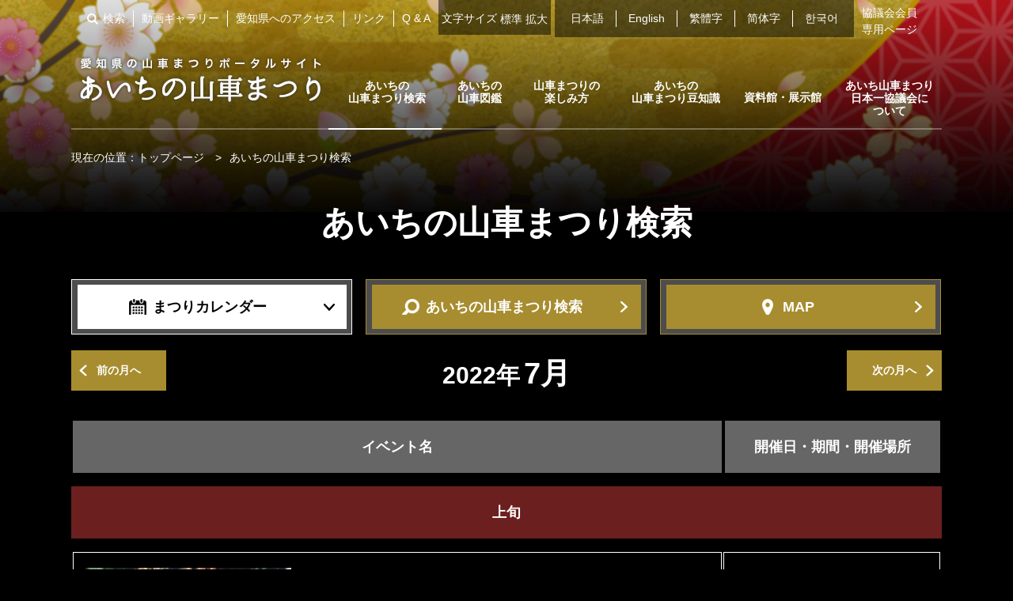

--- FILE ---
content_type: text/html; charset=UTF-8
request_url: https://www.dashi-aichi.jp/searches/?type=cal&date=2022-07-01
body_size: 11948
content:
<!DOCTYPE html>

<html lang="ja">
<head>
    <!-- Global site tag (gtag.js) - Google Analytics -->
<script async src="https://www.googletagmanager.com/gtag/js?id=UA-114050615-1"></script>
<script>
  window.dataLayer = window.dataLayer || [];
  function gtag(){dataLayer.push(arguments);}
  gtag('js', new Date());

  gtag('config', 'UA-114050615-1');
</script>
    
    <meta charset="utf-8"/>    <meta name="viewport" content="width=device-width, user-scalable=no, minimum-scale=1.0, maximum-scale=1.0">
            <title>まつり検索 | 愛知県の山車まつりポータルサイト あいちの山車まつり</title>

        <base href="https://www.dashi-aichi.jp/">

    <meta name="keywords"    content="山車,愛知,祭り,あいち,まつり">
    <meta name="description" content="あいちの山車まつりは「あいち山車まつり日本一協議会」が運営する愛知県の公式山車情報サイトです。愛知の山車に関する情報が満載のポータルサイトです。">

    <link rel="stylesheet" href="/css/ja/import.css"/>    <link rel="stylesheet" href="/css/ja/slick.css"/>    <link rel="stylesheet" href="/css/ja/slick-theme.css"/>    <link rel="stylesheet" href="/css/ja/colorbox/colorbox.css"/>    
    <script src="/js/ja/jquery.min.js"></script>    <script src="/js/ja/jquery.ba-hashchange.js"></script>    <script src="/js/ja/jquery.lib.js"></script>    <script src="/js/ja/jquery.proj.js"></script>    <script src="/js/ja/jquery.heightLine.js"></script>    <script src="/js/ja/slick.min.js"></script>    <script src="/js/ja/colorbox/jquery.colorbox-min.js"></script>    <script type="text/javascript" src="//maps.googleapis.com/maps/api/js?key=AIzaSyCbITU7mMO9l5gr1JZbvOYsqjmM-eE1Emk"></script>

    <link rel="alternate" hreflang="ja" href="https://www.dashi-aichi.jp/searches/?type=cal&amp;date=2022-07-01" />
    
</head>

<body id="search" class="ja">
    <!-- 2024 -->
    <div class="img-body">
<a id="top"></a>

<header class="header">
  <div class="inner">
    <div class="header-top pc">
      <ul class="nav-header">
        <li class="nav-header-search"><a href="/searches/">検索</a></li>
        <li><a href="/movies/">動画ギャラリー</a></li>
        <li><a href="/access/">愛知県へのアクセス</a></li>
        <li><a href="/links/">リンク</a></li>
        <li><a href="/faq/">Q &amp; A</a></li>
      </ul>
      <script src="/js/jquery.cookie.js"></script>
<script type="text/javascript">
$(document).ready(function(){
    if ($.cookie('font_size')) {
        if ($.cookie('font_size') === 'large') {
            fontLarge();
        } else if ($.cookie('font_size') === 'small') {
            fontSmall();
        }
    }
});
function fontLarge() {
    document.body.style.fontSize = '110%';
    $('.mamber_page_link').css('display', 'inline-block');
    $('.fsize_change').css('font-size', '110%');
    $('.fsize_small').css('border', 'solid 1px rgba(0,0,0,0)');
    $('.fsize_large').css('border', 'solid 1px white');
    $('.gnav_museums').css('padding', '45px 10px 36px 10px');
    $('.gnav_council').css('padding', '30px 10px 9px 20px');
    $.cookie('font_size', 'large', {expires: 1, path:'/'})
}
function fontSmall() {
    document.body.style.fontSize = '87.5%';
    $('.mamber_page_link').css('display', 'inline');
    $('.fsize_change').css('font-size', '100%');
    $('.fsize_small').css('border', 'solid 1px white');
    $('.fsize_large').css('border', 'solid 1px rgba(0,0,0,0)');
    $('.gnav_museums').css('padding', '45px 10px 31px 10px');
    $('.gnav_council').css('padding', '30px 10px 14px 20px');
    $.cookie('font_size', 'small', {expires: 1, path:'/'})
}
</script>
<span class="fsize-ctrl">
  文字サイズ
  <button type="button" onclick="fontSmall()" class="fsize_change fsize_small" style="color:#fff; font-size:100%;">標準</button>
  <button type="button" onclick="fontLarge()" class="fsize_change fsize_large" style="color:#fff; font-size:100%;">拡大</button>
</span>
      
      <ul class="nav-language pc">
        <li><a href="/">日本語</a></li>
        <li><a href="/en/">English</a></li>
        <li><a href="/tw/">繁體字</a></li>
        <li><a href="/cn/">简体字</a></li>
        <li><a href="/ko/">한국어</a></li>
      </ul>
      <ul style="margin-top: 13px;">
        <li><a href="/members/" style="margin-left: 10px;"><span class="mamber_page_link" style="position: relative; top: -7px;">協議会会員<br><span style="margin-left: 10px;">専用ページ</span></span></a></li>
      </ul>
    </div>
    <div class="header-sp-box clearfix">
                    <p class="header-logo"><a href="/"><img src="/img/ja/common/logo_h001.png" alt="愛知県の山車まつりポータルサイト あいちの山車まつり"></a></p>
            <ul class="nav-global pc">
        <li><a href="/searches/" class="active">あいちの<br />山車まつり検索</a></li>
        <li><a href="/floats/">あいちの<br />山車図鑑</a></li>
        <li><a href="/howto/">山車まつりの<br />楽しみ方</a></li>
        <li><a href="/tips/">あいちの<br />山車まつり豆知識</a></li>
        <li><a href="/museums/" class="gnav_museums">資料館・展示館</a></li>
        <li><a href="/council/" class="gnav_council">あいち山車まつり<br />日本一協議会に<br />ついて</a></li>
      </ul>
      <p class="header-menu sp"><img src="/img/ja/common/sp/btn_menu.png" alt="メニュー"></p>

    </div>
  </div>
</header><!-- /header -->

<div class="nav_menu sp">
  <dl class="menu-language menu-cmn">
    <dt class="menu-open">LANGUAGE</dt>
    <dd>
      <ul>
        <li><a href="/">日本語</a></li>
        <li><a href="/en/">English</a></li>
        <li><a href="/tw/">繁體字</a></li>
        <li><a href="/cn/">简体字</a></li>
        <li><a href="/ko/">한국어</a></li>
      </ul>
    </dd>
  </dl>
  <dl class="menu-main menu-cmn">
    <dt><a href="/">HOME</a></dt>
    <dt class="menu-open">あいちの山車まつり検索</dt>
    <dd>
      <ul>
        <li><a href="/searches/?type=cal">まつりカレンダー</a></li>
        <li><a href="/searches/">あいち山車まつり検索</a></li>
        <li><a href="/searches/?type=map">MAP</a></li>
      </ul>
    </dd>
    <dt><a href="/floats/">あいちの山車図鑑</a></dt>
    <dt><a href="/howto/">山車まつりの楽しみ方</a></dt>
    <dt><a href="/tips/">あいちの山車まつり豆知識</a></dt>
    <dt><a href="/museums/">資料館・展示館</a></dt>
    <dt><a href="/council/">あいち山車まつり日本一協議会について</a></dt>
    <dt><a href="/members/">協議会会員専用ページ</a></dt>
  </dl>
  <ul class="menu-sub menu-cmn clearfix">
    <li><a href="/movies/">動画ギャラリー</a></li>
    <li><a href="/access/">愛知県へのアクセス</a></li>
    <li><a href="/links/">リンク</a></li>
    <li><a href="/faq/">Q &amp; A</a></li>
  </ul>
</div>
    <div class="nav-topicpath">
  <ol>
    <li>現在の位置：<a href="/">トップページ</a> &gt;</li>
    <li>あいちの山車まつり検索</li>
  </ol>
</div>

<main class="main">

  <h2 class="ttl-cmn-main txt-white">あいちの山車まつり<br class="sp">検索</h2>
  
  <ul class="nav-tabmenu pc">
    <li class="active"><div><span class="ico-tab ico-tab-01">まつりカレンダー</span></div></li>
    <li class=""><div><span class="ico-tab ico-tab-02">あいちの山車まつり検索</span></div></li>
    <li class=""><div><span class="ico-tab ico-tab-03">MAP</span></div></li>
  </ul>
  
  <div class="box-tab area-cmn">

    <div class="tab box-calendar active">
      <p><a href="/searches/?type=cal&date=2022-06-01" class="link-calendar link-calendar-01">前の月へ</a></p>
      <p><a href="/searches/?type=cal&date=2022-08-01" class="link-calendar link-calendar-02">次の月へ</a></p>
      <h3 class="ttl-calendar-01">2022年<span>7月</span></h3>
      <table class="table-calendar table-cmn pc">
        <tr>
          <th>イベント名</th>
          <th>開催日・期間・開催場所</th>
        </tr>
      </table>
      
    <h4 class="ttl-calendar-02">上旬</h4>
    <table class="table-list table-cmn">
        <tr id="cdate">
            <th class="clearfix">
                <a href="/festivals/detail/121/">
                    <p class="img-table">
                                                <img src="/upload/spot_languages/output/5a6923f6861fe.jpg" width=260>
                                            </p>
                </a>
                <div class="box-table">
                                        <p class="ico-calendar">豊田市</p>
                    
                    <dl class="txt-calendar">
                        <dt>霧山の祭り</dt>
                        <dd>白山神社で行われる祭りは、「祇園祭」または「お天王さん祭り」と呼ばれる。白山神社の祭りは、１０月に行われるが、山車は７月下旬の土曜日に曳き廻される。</dd>
                    </dl>
                </div>
            </th>
            <td class="event_festival_terms">
            毎年7月上旬から下旬（旧暦6月15日前後）                            <br>白山神社（豊田市霧山町高山２）                                    </td>
        </tr>
    </table>

    <h4 class="ttl-calendar-02">中旬</h4>
    <table class="table-list table-cmn">
        <tr id="cdate">
            <th class="clearfix">
                <a href="/festivals/detail/9/">
                    <p class="img-table">
                                                <img src="/upload/spot_languages/output/5a731399f2c97.jpg" width=260>
                                            </p>
                </a>
                <div class="box-table">
                                        <p class="ico-calendar">名古屋市</p>
                    
                    <dl class="txt-calendar">
                        <dt>那古野神社例大祭</dt>
                        <dd>三之丸天王社は名古屋城内の三之丸に、東照宮と共に祀られていた社である。三之丸天王社の祭礼は、6月15・16日の両日におこなわれた。15日が宵宮、16日は朝祭である。
この時に御車とも呼ばれた車楽2輌を曳き出した。その車楽は、濃尾平野一帯に分布する中世以来の伝統を有する山車の一...</dd>
                    </dl>
                </div>
            </th>
            <td class="event_festival_terms">
            7月15日・16日                            <br>那古野神社（名古屋市中区丸の内２丁目地内）                                    </td>
        </tr>
    </table>
    <table class="table-list table-cmn">
        <tr id="cdate">
            <th class="clearfix">
                <a href="/festivals/detail/21/">
                    <p class="img-table">
                                                <img src="/upload/spot_languages/output/5a6a8e05033d5.jpg" width=260>
                                            </p>
                </a>
                <div class="box-table">
                                        <p class="ico-calendar">春日井市</p>
                    
                    <dl class="txt-calendar">
                        <dt>祇園祭</dt>
                        <dd>玉野地区の山車による祭礼は、地区の災厄を払うために行われるようになったと伝えられ、山車曳き廻し、山車からくり、神楽などが披露されます。からくり人形は、恵比寿と大黒が釣りに出かけるというストーリーで、精巧なからくりが観る人の眼を楽しませてくれます。</dd>
                    </dl>
                </div>
            </th>
            <td class="event_festival_terms">
            毎年7月第3土曜日                            <br>五社神社等（春日井市玉野町１４０４等）                                    </td>
        </tr>
    </table>
    <table class="table-list table-cmn">
        <tr id="cdate">
            <th class="clearfix">
                <a href="/festivals/detail/121/">
                    <p class="img-table">
                                                <img src="/upload/spot_languages/output/5a6923f6861fe.jpg" width=260>
                                            </p>
                </a>
                <div class="box-table">
                                        <p class="ico-calendar">豊田市</p>
                    
                    <dl class="txt-calendar">
                        <dt>霧山の祭り</dt>
                        <dd>白山神社で行われる祭りは、「祇園祭」または「お天王さん祭り」と呼ばれる。白山神社の祭りは、１０月に行われるが、山車は７月下旬の土曜日に曳き廻される。</dd>
                    </dl>
                </div>
            </th>
            <td class="event_festival_terms">
            毎年7月上旬から下旬（旧暦6月15日前後）                            <br>白山神社（豊田市霧山町高山２）                                    </td>
        </tr>
    </table>
    <table class="table-list table-cmn">
        <tr id="cdate">
            <th class="clearfix">
                <a href="/festivals/detail/125/">
                    <p class="img-table">
                                                <img src="/upload/spot_languages/output/5a73c7c912f51.jpg" width=260>
                                            </p>
                </a>
                <div class="box-table">
                                        <p class="ico-calendar">西尾市</p>
                    
                    <dl class="txt-calendar">
                        <dt>西尾祇園祭</dt>
                        <dd>【400年の伝統と熱気が蘇る】
西尾城下の伊文神社の祭礼。伊文神社から西尾城内の鎮守御剣八幡宮へ神輿の渡御が行われる。それに合わせ、西尾城下の表六ケ町が、神楽獅子や大名行列など趣向を凝らした練り物を奉納する。その一つとして中町の大屋形がある。かつては中町には船屋形などの...</dd>
                    </dl>
                </div>
            </th>
            <td class="event_festival_terms">
            毎年7月中旬の土曜日・日曜日                            <br>伊文神社（西尾市伊文町１７）                                    </td>
        </tr>
    </table>

    <h4 class="ttl-calendar-02">下旬</h4>
    <table class="table-list table-cmn">
        <tr id="cdate">
            <th class="clearfix">
                <a href="/festivals/detail/6/">
                    <p class="img-table">
                                                <img src="/upload/spot_languages/output/5a8b91d867eda.jpg" width=260>
                                            </p>
                </a>
                <div class="box-table">
                                        <p class="ico-calendar">名古屋市</p>
                    
                    <dl class="txt-calendar">
                        <dt>牛立天王祭</dt>
                        <dd>牛頭天王祭に曳きだされている祭車、牛頭天王車は、もとは八王子神社（名古屋市北区清水二丁目）の祭車であった。
現在、名古屋市北区に鎮座している八王子神社は、かつては若宮八幡や三之丸天王社とともに祀られていた社であったが、名古屋城築城に際して城の敷地内にあったため遷座し...</dd>
                    </dl>
                </div>
            </th>
            <td class="event_festival_terms">
            毎年7月第4日曜日                            <br>天王社等（名古屋市中川区牛立町2丁目地内）                                    </td>
        </tr>
    </table>
    <table class="table-list table-cmn">
        <tr id="cdate">
            <th class="clearfix">
                <a href="/festivals/detail/59/">
                    <p class="img-table">
                                                <img src="/upload/spot_languages/output/5a73c73d67ca3.png" width=260>
                                            </p>
                </a>
                <div class="box-table">
                                        <p class="ico-calendar">半田市</p>
                    
                    <dl class="txt-calendar">
                        <dt>亀崎コミュニティ夏祭り</dt>
                        <dd>「潮干祭」で有名な亀崎で行われるのが「亀崎コミュニティ夏祭り」です。明治１０年から三社祭として行われてきた尾張三社の例祭を起源としています。昭和３７年以降中止とされていましたが、昭和５９年の亀崎地区コミュニティ推進連絡協議会の夏祭りとして復活し、現在に至ります。女性...</dd>
                    </dl>
                </div>
            </th>
            <td class="event_festival_terms">
            毎年7月下旬～8月上旬                            <br>神前神社（半田市亀崎町２－９２）                                    </td>
        </tr>
    </table>
    <table class="table-list table-cmn">
        <tr id="cdate">
            <th class="clearfix">
                <a href="/festivals/detail/60/">
                    <p class="img-table">
                                                <img src="/upload/spot_languages/output/5f485450eb7dd.jpg" width=260>
                                            </p>
                </a>
                <div class="box-table">
                                        <p class="ico-calendar">半田市</p>
                    
                    <dl class="txt-calendar">
                        <dt>乙川祇園まつり</dt>
                        <dd>　乙川津島社の例大祭で、古くは３輌の山車が出ていましたが、いつの間にか途絶えていました。平成１０年、天王講により一部残されていた部材や他地区から譲り受けた部品を使用し、「天王車」と呼ばれる花車１輌を６０年ぶりに復活させました。現在はこの花車の町内引き廻しと花火の打ち...</dd>
                    </dl>
                </div>
            </th>
            <td class="event_festival_terms">
            毎年7月26日に近い土曜日                            <br>津島神社（半田市乙川西ノ宮町３－３６）                                    </td>
        </tr>
    </table>
    <table class="table-list table-cmn">
        <tr id="cdate">
            <th class="clearfix">
                <a href="/festivals/detail/108/">
                    <p class="img-table">
                                                <img src="/upload/spot_languages/output/6876fad23f14d.jpg" width=260>
                                            </p>
                </a>
                <div class="box-table">
                                        <p class="ico-calendar">岡崎市</p>
                    
                    <dl class="txt-calendar">
                        <dt>本宿町夏まつり</dt>
                        <dd>４輌の山車の行列が旧東海道を練り歩く、本宿町夏まつり。古くはちょうちん祭などと呼ばれ、みこしと各字の提灯が行列を作って町内を練り歩いたと言われます。昭和初期から戦後にかけて各町が山車を造り、祭りを盛り上げています。各町梵天を持ち山車前を歩く行列のお練りは華やかで、子...</dd>
                    </dl>
                </div>
            </th>
            <td class="event_festival_terms">
            2025年7月27日（日）                            <br>津島社（岡崎市本宿町森ノ腰２３）                                    </td>
        </tr>
    </table>
    <table class="table-list table-cmn">
        <tr id="cdate">
            <th class="clearfix">
                <a href="/festivals/detail/121/">
                    <p class="img-table">
                                                <img src="/upload/spot_languages/output/5a6923f6861fe.jpg" width=260>
                                            </p>
                </a>
                <div class="box-table">
                                        <p class="ico-calendar">豊田市</p>
                    
                    <dl class="txt-calendar">
                        <dt>霧山の祭り</dt>
                        <dd>白山神社で行われる祭りは、「祇園祭」または「お天王さん祭り」と呼ばれる。白山神社の祭りは、１０月に行われるが、山車は７月下旬の土曜日に曳き廻される。</dd>
                    </dl>
                </div>
            </th>
            <td class="event_festival_terms">
            毎年7月上旬から下旬（旧暦6月15日前後）                            <br>白山神社（豊田市霧山町高山２）                                    </td>
        </tr>
    </table>
    </div>
    <!-- /tab まつりカレンダー-->



    <div class="tab" style="display:none;">
      <div class="area-search">
        <form action="/searches/" method="" id="search_form">
          <h3 class="ttl-search">まつり検索<span>（ここを開く）</span></h3>
          <div class="box-search">
            <p class="txt-number">該当件数  160件</p>
<div class="box-key clearfix">
    <p class="txt-search">キーワード検索</p>
    <dl>
        <dt>検索したいキーワードを入力してください</dt>
        <dd><input id="keyword_input" type="text" name="s_freeword" size="20" maxlength="255" value=""></dd>
    </dl>
</div>
<div class="box-area clearfix">
    <div class="box-area-01">
        <dl>
            <dt class="txt-search">エリア検索</dt>
            <dd>
                <img src="/img/ja/picture/search_ph001.gif" alt="エリア検索">
                
            </dd>
        </dl>
    </div>
    <div class="box-area-02">
        <p class="txt-area">
            <label>
            <input  id="area_all" type="checkbox" name="area_all" class="map_check_all">全エリアから</label>
        </p>
                <dl class="list-area-01">
            <dt>
                <label>名古屋</label>
            </dt>
                        <dd>
                <ul class="clearfix">
                                        <li>
                                                <label><input  type="checkbox" value="23100" id="city_id_23100" name="s_city[]">名古屋市</label>
                    </li>
                                    </ul>
            </dd>
        </dl>
                <dl class="list-area-02">
            <dt>
                <label>尾張</label>
            </dt>
                        <dd>
                <ul class="clearfix">
                                        <li>
                                                <label><input  type="checkbox" value="23302" id="city_id_23302" name="s_city[]">東郷町</label>
                    </li>
                                        <li>
                                                <label><input  type="checkbox" value="23342" id="city_id_23342" name="s_city[]">豊山町</label>
                    </li>
                                        <li>
                                                <label><input  type="checkbox" value="23361" id="city_id_23361" name="s_city[]">大口町</label>
                    </li>
                                        <li>
                                                <label><input  type="checkbox" value="23362" id="city_id_23362" name="s_city[]">扶桑町</label>
                    </li>
                                        <li>
                                                <label><input  type="checkbox" value="23424" id="city_id_23424" name="s_city[]">大治町</label>
                    </li>
                                        <li>
                                                <label><input  type="checkbox" value="23425" id="city_id_23425" name="s_city[]">蟹江町</label>
                    </li>
                                        <li>
                                                <label><input  type="checkbox" value="23427" id="city_id_23427" name="s_city[]">飛島村</label>
                    </li>
                                        <li>
                                                <label><input  type="checkbox" value="23203" id="city_id_23203" name="s_city[]">一宮市</label>
                    </li>
                                        <li>
                                                <label><input  type="checkbox" value="23204" id="city_id_23204" name="s_city[]">瀬戸市</label>
                    </li>
                                        <li>
                                                <label><input  type="checkbox" value="23206" id="city_id_23206" name="s_city[]">春日井市</label>
                    </li>
                                        <li>
                                                <label><input  type="checkbox" value="23208" id="city_id_23208" name="s_city[]">津島市</label>
                    </li>
                                        <li>
                                                <label><input  type="checkbox" value="23215" id="city_id_23215" name="s_city[]">犬山市</label>
                    </li>
                                        <li>
                                                <label><input  type="checkbox" value="23217" id="city_id_23217" name="s_city[]">江南市</label>
                    </li>
                                        <li>
                                                <label><input  type="checkbox" value="23219" id="city_id_23219" name="s_city[]">小牧市</label>
                    </li>
                                        <li>
                                                <label><input  type="checkbox" value="23220" id="city_id_23220" name="s_city[]">稲沢市</label>
                    </li>
                                        <li>
                                                <label><input  type="checkbox" value="23226" id="city_id_23226" name="s_city[]">尾張旭市</label>
                    </li>
                                        <li>
                                                <label><input  type="checkbox" value="23228" id="city_id_23228" name="s_city[]">岩倉市</label>
                    </li>
                                        <li>
                                                <label><input  type="checkbox" value="23229" id="city_id_23229" name="s_city[]">豊明市</label>
                    </li>
                                        <li>
                                                <label><input  type="checkbox" value="23230" id="city_id_23230" name="s_city[]">日進市</label>
                    </li>
                                        <li>
                                                <label><input  type="checkbox" value="23232" id="city_id_23232" name="s_city[]">愛西市</label>
                    </li>
                                        <li>
                                                <label><input  type="checkbox" value="23233" id="city_id_23233" name="s_city[]">清須市</label>
                    </li>
                                        <li>
                                                <label><input  type="checkbox" value="23234" id="city_id_23234" name="s_city[]">北名古屋市</label>
                    </li>
                                        <li>
                                                <label><input  type="checkbox" value="23235" id="city_id_23235" name="s_city[]">弥富市</label>
                    </li>
                                        <li>
                                                <label><input  type="checkbox" value="23237" id="city_id_23237" name="s_city[]">あま市</label>
                    </li>
                                        <li>
                                                <label><input  type="checkbox" value="23238" id="city_id_23238" name="s_city[]">長久手市</label>
                    </li>
                                    </ul>
            </dd>
        </dl>
                <dl class="list-area-04">
            <dt>
                <label>知多</label>
            </dt>
                        <dd>
                <ul class="clearfix">
                                        <li>
                                                <label><input  type="checkbox" value="23441" id="city_id_23441" name="s_city[]">阿久比町</label>
                    </li>
                                        <li>
                                                <label><input  type="checkbox" value="23442" id="city_id_23442" name="s_city[]">東浦町</label>
                    </li>
                                        <li>
                                                <label><input  type="checkbox" value="23445" id="city_id_23445" name="s_city[]">南知多町</label>
                    </li>
                                        <li>
                                                <label><input  type="checkbox" value="23446" id="city_id_23446" name="s_city[]">美浜町</label>
                    </li>
                                        <li>
                                                <label><input  type="checkbox" value="23447" id="city_id_23447" name="s_city[]">武豊町</label>
                    </li>
                                        <li>
                                                <label><input  type="checkbox" value="23205" id="city_id_23205" name="s_city[]">半田市</label>
                    </li>
                                        <li>
                                                <label><input  type="checkbox" value="23216" id="city_id_23216" name="s_city[]">常滑市</label>
                    </li>
                                        <li>
                                                <label><input  type="checkbox" value="23222" id="city_id_23222" name="s_city[]">東海市</label>
                    </li>
                                        <li>
                                                <label><input  type="checkbox" value="23223" id="city_id_23223" name="s_city[]">大府市</label>
                    </li>
                                        <li>
                                                <label><input  type="checkbox" value="23224" id="city_id_23224" name="s_city[]">知多市</label>
                    </li>
                                    </ul>
            </dd>
        </dl>
                <dl class="list-area-05">
            <dt>
                <label>西三河</label>
            </dt>
                        <dd>
                <ul class="clearfix">
                                        <li>
                                                <label><input  type="checkbox" value="23202" id="city_id_23202" name="s_city[]">岡崎市</label>
                    </li>
                                        <li>
                                                <label><input  type="checkbox" value="23209" id="city_id_23209" name="s_city[]">碧南市</label>
                    </li>
                                        <li>
                                                <label><input  type="checkbox" value="23210" id="city_id_23210" name="s_city[]">刈谷市</label>
                    </li>
                                        <li>
                                                <label><input  type="checkbox" value="23211" id="city_id_23211" name="s_city[]">豊田市</label>
                    </li>
                                        <li>
                                                <label><input  type="checkbox" value="23212" id="city_id_23212" name="s_city[]">安城市</label>
                    </li>
                                        <li>
                                                <label><input  type="checkbox" value="23213" id="city_id_23213" name="s_city[]">西尾市</label>
                    </li>
                                        <li>
                                                <label><input  type="checkbox" value="23225" id="city_id_23225" name="s_city[]">知立市</label>
                    </li>
                                        <li>
                                                <label><input  type="checkbox" value="23227" id="city_id_23227" name="s_city[]">高浜市</label>
                    </li>
                                        <li>
                                                <label><input  type="checkbox" value="23236" id="city_id_23236" name="s_city[]">みよし市</label>
                    </li>
                                        <li>
                                                <label><input  type="checkbox" value="23501" id="city_id_23501" name="s_city[]">幸田町</label>
                    </li>
                                    </ul>
            </dd>
        </dl>
                <dl class="list-area-06">
            <dt>
                <label>東三河</label>
            </dt>
                        <dd>
                <ul class="clearfix">
                                        <li>
                                                <label><input  type="checkbox" value="23561" id="city_id_23561" name="s_city[]">設楽町</label>
                    </li>
                                        <li>
                                                <label><input  type="checkbox" value="23562" id="city_id_23562" name="s_city[]">東栄町</label>
                    </li>
                                        <li>
                                                <label><input  type="checkbox" value="23563" id="city_id_23563" name="s_city[]">豊根村</label>
                    </li>
                                        <li>
                                                <label><input  type="checkbox" value="23201" id="city_id_23201" name="s_city[]">豊橋市</label>
                    </li>
                                        <li>
                                                <label><input  type="checkbox" value="23207" id="city_id_23207" name="s_city[]">豊川市</label>
                    </li>
                                        <li>
                                                <label><input  type="checkbox" value="23214" id="city_id_23214" name="s_city[]">蒲郡市</label>
                    </li>
                                        <li>
                                                <label><input  type="checkbox" value="23221" id="city_id_23221" name="s_city[]">新城市</label>
                    </li>
                                        <li>
                                                <label><input  type="checkbox" value="23231" id="city_id_23231" name="s_city[]">田原市</label>
                    </li>
                                    </ul>
            </dd>
        </dl>
            </div>
</div>
            <ul class="link-search clearfix">
              <li><input type="reset" value="リセット" class="btn-search btn-search-01"></li>
              <li><input type="submit" value="この条件で検索する" class="btn-search btn-search-02"></li>
            </ul>
          </div>
        </form>
      </div>
      
      <a name="search_link_top"></a>
      <div class="list-picture txt-white">
      
        <div class="clearfix">
          <p class="txt-number"><span>160</span>件 1～16件目を表示中</p>
          <ul class="nav-pager">
        <li class="active">1</li><li><a class="page_transition" href="/searches?type=cal&amp;date=2022-07-01&amp;page=2">2</a></li><li><a class="page_transition" href="/searches?type=cal&amp;date=2022-07-01&amp;page=3">3</a></li><li><a class="page_transition" href="/searches?type=cal&amp;date=2022-07-01&amp;page=4">4</a></li><li><a class="page_transition" href="/searches?type=cal&amp;date=2022-07-01&amp;page=5">5</a></li><li><a class="page_transition" href="/searches?type=cal&amp;date=2022-07-01&amp;page=6">6</a></li><li><a class="page_transition" href="/searches?type=cal&amp;date=2022-07-01&amp;page=7">7</a></li><li><a class="page_transition" href="/searches?type=cal&amp;date=2022-07-01&amp;page=8">8</a></li><li><a class="page_transition" href="/searches?type=cal&amp;date=2022-07-01&amp;page=9">9</a></li>    <li class="next"><a class="page_transition" href="/searches?type=cal&amp;date=2022-07-01&amp;page=2">次へ &gt;</a></li></ul>
        </div>
        
        <div class="list-picture-detail">
          <ul>
                    <li class="clearfix">
            <a href="/festivals/detail/10/">
                <p class="img-detail">
                    <img src="/upload/spot_languages/output/67b537bb6db36.jpg" alt="" style="height:max-180px;">
                </p>
                <div class="box-detail">
                    <p class="ico-picture">名古屋市</p>
                    <dl class="txt-detail">
                        <dt>本地祭り</dt>
                        <dd>日程：
                            <br class="pc">
                            
                                                            毎年10月第1土曜日・日曜日                                                        
                                                        <br />場所：
                            <br class="pc">星宮社（名古屋市南区本星崎町宮西）                                                    </dd>
                    </dl>
                </div>
            </a>
        </li>
                    <li class="clearfix">
            <a href="/festivals/detail/12/">
                <p class="img-detail">
                    <img src="/upload/spot_languages/output/5fe57ae771225.jpg" alt="" style="height:max-180px;">
                </p>
                <div class="box-detail">
                    <p class="ico-picture">名古屋市</p>
                    <dl class="txt-detail">
                        <dt>鳴海表方祭り</dt>
                        <dd>日程：
                            <br class="pc">
                            
                                                            毎年10月第3日曜日                                                        
                                                        <br />場所：
                            <br class="pc">鳴海八幡宮（名古屋市緑区鳴海町前之輪）                                                    </dd>
                    </dl>
                </div>
            </a>
        </li>
                    <li class="clearfix">
            <a href="/festivals/detail/6/">
                <p class="img-detail">
                    <img src="/upload/spot_languages/output/5a8b91d867eda.jpg" alt="" style="height:max-180px;">
                </p>
                <div class="box-detail">
                    <p class="ico-picture">名古屋市</p>
                    <dl class="txt-detail">
                        <dt>牛立天王祭</dt>
                        <dd>日程：
                            <br class="pc">
                            
                                                            毎年7月第4日曜日                                                        
                                                        <br />場所：
                            <br class="pc">天王社等（名古屋市中川区牛立町2丁目地内）                                                    </dd>
                    </dl>
                </div>
            </a>
        </li>
                    <li class="clearfix">
            <a href="/festivals/detail/5/">
                <p class="img-detail">
                    <img src="/upload/spot_languages/output/5a8b91a6311cf.jpg" alt="" style="height:max-180px;">
                </p>
                <div class="box-detail">
                    <p class="ico-picture">名古屋市</p>
                    <dl class="txt-detail">
                        <dt>若宮祭り</dt>
                        <dd>日程：
                            <br class="pc">
                            
                                                            5月中旬                                                        
                                                        <br />場所：
                            <br class="pc">若宮八幡社（名古屋市中区栄3丁目地内）                                                    </dd>
                    </dl>
                </div>
            </a>
        </li>
                    <li class="clearfix">
            <a href="/festivals/detail/4/">
                <p class="img-detail">
                    <img src="/upload/spot_languages/output/5a8b917e3963a.jpg" alt="" style="height:max-180px;">
                </p>
                <div class="box-detail">
                    <p class="ico-picture">名古屋市</p>
                    <dl class="txt-detail">
                        <dt>花車神明社祭</dt>
                        <dd>日程：
                            <br class="pc">
                            
                                                            毎年10月第2土曜日・日曜日                                                        
                                                        <br />場所：
                            <br class="pc">神明社（名古屋市中村区名駅5丁目地内）                                                    </dd>
                    </dl>
                </div>
            </a>
        </li>
                    <li class="clearfix">
            <a href="/festivals/detail/2/">
                <p class="img-detail">
                    <img src="/upload/spot_languages/output/5a8b912a189e2.jpg" alt="" style="height:max-180px;">
                </p>
                <div class="box-detail">
                    <p class="ico-picture">名古屋市</p>
                    <dl class="txt-detail">
                        <dt>出来町天王祭</dt>
                        <dd>日程：
                            <br class="pc">
                            
                                                            毎年6月第1土曜日・日曜日                                                        
                                                        <br />場所：
                            <br class="pc">須佐之男神社等（名古屋市東区新出来1丁目地内）                                                    </dd>
                    </dl>
                </div>
            </a>
        </li>
                    <li class="clearfix">
            <a href="/festivals/detail/1/">
                <p class="img-detail">
                    <img src="/upload/spot_languages/output/5a8b8f9205f10.jpg" alt="" style="height:max-180px;">
                </p>
                <div class="box-detail">
                    <p class="ico-picture">名古屋市</p>
                    <dl class="txt-detail">
                        <dt>筒井町天王祭</dt>
                        <dd>日程：
                            <br class="pc">
                            
                                                            毎年6月第1土曜日・日曜日                                                        
                                                        <br />場所：
                            <br class="pc">筒井天王社等（名古屋市東区筒井３丁目地内）                                                    </dd>
                    </dl>
                </div>
            </a>
        </li>
                    <li class="clearfix">
            <a href="/festivals/detail/13/">
                <p class="img-detail">
                    <img src="/upload/spot_languages/output/5a7317a574da4.jpg" alt="" style="height:max-180px;">
                </p>
                <div class="box-detail">
                    <p class="ico-picture">名古屋市</p>
                    <dl class="txt-detail">
                        <dt>有松祭り</dt>
                        <dd>日程：
                            <br class="pc">
                            
                                                            毎年10月第1日曜日                                                        
                                                        <br />場所：
                            <br class="pc">有松天満社（名古屋市緑区鳴海町米塚）                                                    </dd>
                    </dl>
                </div>
            </a>
        </li>
                    <li class="clearfix">
            <a href="/festivals/detail/9/">
                <p class="img-detail">
                    <img src="/upload/spot_languages/output/5a731399f2c97.jpg" alt="" style="height:max-180px;">
                </p>
                <div class="box-detail">
                    <p class="ico-picture">名古屋市</p>
                    <dl class="txt-detail">
                        <dt>那古野神社例大祭</dt>
                        <dd>日程：
                            <br class="pc">
                            
                                                            7月15日・16日                                                        
                                                        <br />場所：
                            <br class="pc">那古野神社（名古屋市中区丸の内２丁目地内）                                                    </dd>
                    </dl>
                </div>
            </a>
        </li>
                    <li class="clearfix">
            <a href="/festivals/detail/3/">
                <p class="img-detail">
                    <img src="/upload/spot_languages/output/5a6aa7d168f3f.jpg" alt="" style="height:max-180px;">
                </p>
                <div class="box-detail">
                    <p class="ico-picture">名古屋市</p>
                    <dl class="txt-detail">
                        <dt>比良祭り</dt>
                        <dd>日程：
                            <br class="pc">
                            
                                                            毎年10月第2日曜日（山車曳行は隔年）                                                        
                                                        <br />場所：
                            <br class="pc">六所神社（名古屋市西区比良3丁目地内）                                                    </dd>
                    </dl>
                </div>
            </a>
        </li>
                    <li class="clearfix">
            <a href="/festivals/detail/14/">
                <p class="img-detail">
                    <img src="/upload/spot_languages/output/5a6aa684b2a2c.jpg" alt="" style="height:max-180px;">
                </p>
                <div class="box-detail">
                    <p class="ico-picture">名古屋市</p>
                    <dl class="txt-detail">
                        <dt>鳴海裏方祭り</dt>
                        <dd>日程：
                            <br class="pc">
                            
                                                            毎年10月第2日曜日                                                        
                                                        <br />場所：
                            <br class="pc">成海神社（名古屋市緑区鳴海町乙子山）                                                    </dd>
                    </dl>
                </div>
            </a>
        </li>
                    <li class="clearfix">
            <a href="/festivals/detail/11/">
                <p class="img-detail">
                    <img src="/upload/spot_languages/output/5a6aa41bc05b9.jpg" alt="" style="height:max-180px;">
                </p>
                <div class="box-detail">
                    <p class="ico-picture">名古屋市</p>
                    <dl class="txt-detail">
                        <dt>石取祭り</dt>
                        <dd>日程：
                            <br class="pc">
                            
                                                            毎年5月第4土曜日・日曜日                                                        
                                                        <br />場所：
                            <br class="pc">津島神社                                                    </dd>
                    </dl>
                </div>
            </a>
        </li>
                    <li class="clearfix">
            <a href="/festivals/detail/8/">
                <p class="img-detail">
                    <img src="/upload/spot_languages/output/5a6aa368cc343.jpg" alt="" style="height:max-180px;">
                </p>
                <div class="box-detail">
                    <p class="ico-picture">名古屋市</p>
                    <dl class="txt-detail">
                        <dt>戸部天王祭</dt>
                        <dd>日程：
                            <br class="pc">
                            
                                                            毎年スポーツの日前日の日曜日                                                        
                                                        <br />場所：
                            <br class="pc">富部神社（名古屋市南区呼続４丁目地内）                                                    </dd>
                    </dl>
                </div>
            </a>
        </li>
                    <li class="clearfix">
            <a href="/festivals/detail/7/">
                <p class="img-detail">
                    <img src="/upload/spot_languages/output/5a6a9fd556782.jpg" alt="" style="height:max-180px;">
                </p>
                <div class="box-detail">
                    <p class="ico-picture">名古屋市</p>
                    <dl class="txt-detail">
                        <dt>戸田祭り</dt>
                        <dd>日程：
                            <br class="pc">
                            
                                                            毎年10月第1土曜日・日曜日
大祭（5輌揃え）は4年に1回                                                        
                                                        <br />場所：
                            <br class="pc">八幡宮等（名古屋市中川区戸田1丁目～5丁目等）                                                    </dd>
                    </dl>
                </div>
            </a>
        </li>
                    <li class="clearfix">
            <a href="/festivals/detail/15/">
                <p class="img-detail">
                    <img src="/upload/spot_languages/output/5a6a9f08495dd.jpg" alt="" style="height:max-180px;">
                </p>
                <div class="box-detail">
                    <p class="ico-picture">名古屋市</p>
                    <dl class="txt-detail">
                        <dt>大森天王祭</dt>
                        <dd>日程：
                            <br class="pc">
                            
                                                            毎年8月第1日曜日                                                        
                                                        <br />場所：
                            <br class="pc">八劔神社等（名古屋市守山区大森）                                                    </dd>
                    </dl>
                </div>
            </a>
        </li>
                    <li class="clearfix">
            <a href="/festivals/detail/18/">
                <p class="img-detail">
                    <img src="/upload/spot_languages/output/677c85277f97c.jpg" alt="" style="height:max-180px;">
                </p>
                <div class="box-detail">
                    <p class="ico-picture">一宮市</p>
                    <dl class="txt-detail">
                        <dt>臼台祭(瀬部 臼台祭)</dt>
                        <dd>日程：
                            <br class="pc">
                            
                                                            毎年8月第3土曜日                                                        
                                                        <br />場所：
                            <br class="pc">八劔社・観音寺（一宮市瀬部字大門53）                                                    </dd>
                    </dl>
                </div>
            </a>
        </li>
    </ul>
        </div>
        
        <div class="clearfix">
          <ul class="nav-pager">
        <li class="active">1</li><li><a class="page_transition" href="/searches?type=cal&amp;date=2022-07-01&amp;page=2">2</a></li><li><a class="page_transition" href="/searches?type=cal&amp;date=2022-07-01&amp;page=3">3</a></li><li><a class="page_transition" href="/searches?type=cal&amp;date=2022-07-01&amp;page=4">4</a></li><li><a class="page_transition" href="/searches?type=cal&amp;date=2022-07-01&amp;page=5">5</a></li><li><a class="page_transition" href="/searches?type=cal&amp;date=2022-07-01&amp;page=6">6</a></li><li><a class="page_transition" href="/searches?type=cal&amp;date=2022-07-01&amp;page=7">7</a></li><li><a class="page_transition" href="/searches?type=cal&amp;date=2022-07-01&amp;page=8">8</a></li><li><a class="page_transition" href="/searches?type=cal&amp;date=2022-07-01&amp;page=9">9</a></li>    <li class="next"><a class="page_transition" href="/searches?type=cal&amp;date=2022-07-01&amp;page=2">次へ &gt;</a></li></ul>
        </div>
      </div>
    
    </div>
    <!-- /tab あいちの山車まつり検索-->
  
  
  
  
    <div id="map_wrapper" class="tab" style="display:none;">
      <div class="area-map">
        <div class="area-map-gmap" id="gmap"></div>
      </div>
    </div>
    <!-- /tab MAP-->


  
  </div>
  <!-- /box-tab  -->
  <ul class="nav-tabmenu sp">
    <li class="active">
      <div><span class="ico-tab ico-tab-01">まつりカレンダー</span></div>
    </li>
    <li class="">
      <div><span class="ico-tab ico-tab-02">あいちの山車まつり検索</span></div>
    </li>
    <li class="">
      <div><span class="ico-tab ico-tab-03">MAP</span></div>
    </li>
  </ul>
  
  
  

</main><!-- /main -->
<script src="/js/ja/search.js"></script><script type="text/javascript">
var zoom = 10;
var detailStr = '詳細はこちら';
var langCode = '';
$(window).load(function() {
    setLatLng(1,'筒井町天王祭','35.174931','136.934396');setLatLng(2,'出来町天王祭','35.182769','136.930762');setLatLng(3,'比良祭り','35.230877','136.901322');setLatLng(4,'花車神明社祭','35.169170','136.891741');setLatLng(5,'若宮祭り','35.166926','136.903682');setLatLng(6,'牛立天王祭','35.138229','136.882265');setLatLng(7,'戸田祭り','35.142291','136.809485');setLatLng(8,'戸部天王祭','35.105243','136.931517');setLatLng(9,'那古野神社例大祭','35.172824','136.893049');setLatLng(10,'本地祭り','35.088184','136.934017');setLatLng(11,'石取祭り','35.186354','136.880203');setLatLng(12,'鳴海表方祭り','35.072682','136.943288');setLatLng(13,'有松祭り','35.070841','136.968287');setLatLng(14,'鳴海裏方祭り','35.086566','136.953320');setLatLng(15,'大森天王祭','35.208295','136.995493');setLatLng(16,'石刀祭','35.327961','136.797198');setLatLng(17,'黒岩祇園祭','35.352166','136.834567');setLatLng(18,'臼台祭(瀬部 臼台祭)','35.332004','136.836164');setLatLng(19,'桃花祭','35.307524','136.802071');setLatLng(20,'品野祇園祭','35.243898','137.118705');setLatLng(21,'祇園祭','35.268006','137.066667');setLatLng(22,'秋の大祭','35.325953','137.061350');setLatLng(23,'犬山祭','35.387282','136.939891');setLatLng(24,'大縣神社例祭(大縣神社例大祭　稚児山奉納)','35.330163','136.966235');setLatLng(25,'秋葉祭','35.290269','136.919860');setLatLng(26,'春祭','35.290277','136.919855');setLatLng(27,'こがし祭り','35.231811','136.834351');setLatLng(29,'岩倉市山車夏まつり         ','35.281678','136.875189');setLatLng(30,'岩藤天王祭','35.148638','137.054443');setLatLng(31,'尾張西枇杷島まつり','35.192793','136.861797');setLatLng(32,'天王まつり','35.218533','136.845470');setLatLng(33,'前熊天王祭（まえぐまてんのうまつり）','35.183028','137.068654');setLatLng(34,'尾張津島秋まつり','35.178046','136.718626');setLatLng(35,'尾張津島天王祭','35.178047','136.718622');setLatLng(36,'弥富神社大祭','35.119697','136.717846');setLatLng(37,'楽平神社大祭','35.127885','136.752846');setLatLng(38,'前ケ平神明社大祭','35.124273','136.744156');setLatLng(39,'秋葉社大祭(東中地)','35.122718','136.741552');setLatLng(40,'五明神明社大祭','35.120142','136.708479');setLatLng(41,'素盞之男社大祭(前ケ須)','35.106216','136.724288');setLatLng(42,'津島社大祭(中山)','35.103398','136.728360');setLatLng(44,'大谷神明社大祭','35.068165','136.784469');setLatLng(45,'大祭(五斗山の熱田神社大祭)','35.107494','136.756197');setLatLng(46,'山車揃え','35.193677','136.783260');setLatLng(47,'天王祭','35.195279','136.828432');setLatLng(48,'須成祭','35.147245','136.787368');setLatLng(49,'亀崎潮干祭','34.918424','136.970669');setLatLng(50,'乙川祭','34.906520','136.943684');setLatLng(51,'岩滑地区祭礼','34.911161','136.923317');setLatLng(52,'岩滑新田地区祭礼','34.909694','136.899256');setLatLng(53,'上半田地区祭礼・ちんとろ祭','34.903269','136.926475');setLatLng(54,'下半田地区祭礼','34.895579','136.934367');setLatLng(55,'協和地区祭礼','34.893425','136.922040');setLatLng(56,'成岩地区祭礼','34.882021','136.920109');setLatLng(57,'西成岩地区祭礼','34.885976','136.912314');setLatLng(58,'板山地区祭礼','34.886773','136.885709');setLatLng(59,'亀崎コミュニティ夏祭り','34.918424','136.970669');setLatLng(60,'乙川祇園まつり','34.911374','136.940317');setLatLng(61,'瑞穂区盆踊り','34.891654','136.946062');setLatLng(62,'北区夏祭','34.895579','136.934372');setLatLng(63,'大野祭り','34.936018','136.823868');setLatLng(64,'小倉区祭礼','34.936616','136.831822');setLatLng(65,'西之口地区祭礼','34.927830','136.824945');setLatLng(66,'矢田区祭礼','34.933308','136.865743');setLatLng(67,'多屋区祭礼','34.900785','136.836889');setLatLng(68,'常滑地区祭礼','34.885678','136.839877');setLatLng(69,'古場区祭礼','34.857762','136.864832');setLatLng(70,'大谷祭礼','34.841369','136.867624');setLatLng(71,'白山神社例祭','34.832037','136.866381');setLatLng(72,'松尾神社例大祭','34.817982','136.864555');setLatLng(73,'大田まつり','35.024504','136.896491');setLatLng(74,'尾張横須賀まつり','35.013879','136.885063');setLatLng(75,'横根藤井神社祭礼(追分藤井神社祭礼)','35.027740','136.961371');setLatLng(76,'横根藤井神社祭礼','35.016298','136.983582');setLatLng(77,'山之神社祭礼','35.024616','136.983819');setLatLng(78,'岡田春まつり','34.966356','136.865844');setLatLng(79,'八社神社祭礼','34.944141','136.838361');setLatLng(80,'横松神明社例祭','34.915351','136.929247');setLatLng(81,'大山祗神社例大祭（萩地区祭礼）','34.922967','136.929513');setLatLng(82,'熱田社例大祭','34.926289','136.927188');setLatLng(83,'大古根八幡社例大祭','34.918184','136.920872');setLatLng(84,'椋岡八幡神社例大祭','34.925347','136.919285');setLatLng(85,'矢口箭比神社例大祭','34.924767','136.910599');setLatLng(87,'内海の春まつり（東端区祭礼）','34.736762','136.874296');setLatLng(88,'内海の春まつり（吹越区祭礼）','34.739486','136.861684');setLatLng(89,'内海の春まつり（岡部区祭礼）','34.744813','136.865210');setLatLng(90,'内海の春まつり（三郷祭り）','34.740561','136.874247');setLatLng(91,'西村区祭礼','34.725194','136.894659');setLatLng(92,'大井の夏祭り','34.720630','136.960564');setLatLng(93,'羽豆神社の大名行列','34.696539','136.971977');setLatLng(94,'布土祭','34.807718','136.915140');setLatLng(95,'河和祭','34.775169','136.913669');setLatLng(96,'上野間祭','34.810589','136.863469');setLatLng(98,'大己貴神社・八幡社大祭','34.785588','136.861185');setLatLng(99,'神武祭','34.765429','136.847496');setLatLng(100,'北方区祭礼','34.780033','136.913241');setLatLng(101,'大足地区祭礼','34.849716','136.924416');setLatLng(102,'武雄神社例祭（長尾地区祭礼）','34.856401','136.921115');setLatLng(103,'富貴地区祭礼','34.830094','136.911578');setLatLng(104,'矢作神社例大祭','34.963083','137.148178');setLatLng(105,'神明宮例大祭','34.967774','137.162330');setLatLng(106,'須賀神社　春の大祭','34.922311','137.288475');setLatLng(107,'菅生祭　鉾船神事　奉納花火','34.956200','137.162761');setLatLng(108,'本宿町夏まつり','34.892456','137.254947');setLatLng(109,'大浜中区祭礼','34.872508','136.980453');setLatLng(110,'鶴ヶ崎区祭礼','34.899402','136.985655');setLatLng(112,'刈谷山車祭','34.986213','136.982306');setLatLng(113,'挙母祭り','35.085282','137.161989');setLatLng(114,'宮前町祭礼','35.085287','137.161994');setLatLng(115,'社町八幡宮例大祭','35.094549','137.175166');setLatLng(116,'平井八幡宮祭礼','35.102261','137.186431');setLatLng(117,'祈願祭','35.072125','137.200819');setLatLng(118,'津嶋神社天王祭','35.180625','137.097171');setLatLng(119,'足助八幡宮例祭','35.134211','137.310777');setLatLng(120,'足助春祭り','35.134434','137.311238');setLatLng(121,'霧山の祭り','35.094385','137.246641');setLatLng(122,'熊野神社秋の大祭','35.169629','137.398100');setLatLng(123,'秋の例大祭（新嘗祭）','35.183778','137.436290');setLatLng(124,'八幡神社秋の祭典','35.165179','137.395862');setLatLng(125,'西尾祇園祭','34.870270','137.057403');setLatLng(126,'知立神社例祭（知立まつり）','35.013055','137.040856');setLatLng(128,'三好八幡社秋の大祭','35.085677','137.072609');setLatLng(129,'天王神社秋の例大祭','35.090660','137.084875');setLatLng(130,'二川八幡神社祭礼','34.724219','137.453985');setLatLng(131,'忠興八幡社例祭','34.776116','137.433320');setLatLng(132,'湊町神明社例祭','34.771971','137.384306');setLatLng(133,'前芝神明社例大祭','34.782070','137.338447');setLatLng(134,'大社神社臨時大祭','34.838755','137.323534');setLatLng(136,'豊川進雄神社例大祭','34.826090','137.396477');setLatLng(137,'若葉祭','34.812944','137.383453');setLatLng(138,'御油神社例大祭','34.845004','137.309075');setLatLng(139,'宮道天神社例大祭','34.853593','137.303579');setLatLng(140,'風祭り','34.797336','137.365853');setLatLng(141,'八百富神社式年総参り','34.838755','137.323534');setLatLng(142,'素盞嗚神社秋祭','34.802025','137.180554');setLatLng(143,'御嶽神社例祭（秋季例祭奉納三区エーン曳き）','34.799952','137.185162');setLatLng(145,'三谷祭','34.816485','137.248039');setLatLng(146,'大宮神社例大祭','34.833187','137.221702');setLatLng(147,'八百富神社例大祭','34.810546','137.231697');setLatLng(148,'龍田天神社例祭','34.794893','137.172645');setLatLng(149,'富永神社例大祭　','34.903192','137.493593');setLatLng(150,'石座神社例祭','34.925949','137.519684');setLatLng(151,'八幡神社秋季例大祭','34.903847','137.501017');setLatLng(152,'富永神社祭礼','34.903173','137.493596');setLatLng(153,'大野神社祭礼','34.946291','137.604213');setLatLng(154,'田原祭り','34.671166','137.265030');setLatLng(155,'秋葉神社・畠神社大祭','34.625603','137.102683');setLatLng(156,'チョウチン祭り','35.175488','137.524605');setLatLng(157,'秋の大祭宵祭り','35.068469','137.703559');setLatLng(158,'須佐之男神社祭礼','35.030977','137.707465');setLatLng(160,'天王祭','0.000000','0.000000');setLatLng(161,'祇園祭','0.000000','0.000000');setLatLng(162,'祇園祭','0.000000','0.000000');setLatLng(163,'川原欠社大祭','0.000000','0.000000');setLatLng(164,'内福寺区祭礼','0.000000','0.000000');setLatLng(165,'津島神社祭礼','0.000000','0.000000');setLatLng(166,'秋祭り','0.000000','0.000000');setLatLng(167,'金刀比羅社大祭','0.000000','0.000000');setLatLng(168,'小垣江神明神社大祭','0.000000','0.000000');setLatLng(169,'八幡社大祭','0.000000','0.000000');  showMap();
});
</script>
    <footer class="footer">
  <div class="footer-top">
    <div class="inner">
      <ul class="nav-language">
        <li><a href="/">日本語</a></li>
        <li><a href="/en/">English</a></li>
        <li><a href="/tw/">繁體字</a></li>
        <li><a href="/cn/">简体字</a></li>
        <li><a href="/ko/">한국어</a></li>
      </ul>
      <p class="pagetop"><a href="#top"><img src="/img/ja/common/pagetop_bt001.gif" alt="PAGETOP" class="pc"><img src="/img/ja/common/sp/pagetop_bt001.gif" alt="PAGETOP" class="sp"></a></p>
    </div>
  </div>
	<div class="footer-nav inner">
    <ul class="nav-global pc">
      <li><a href="/">HOME</a></li>
      <li><a href="/searches/">あいちの山車まつり検索</a></li>
      <li><a href="/floats/">あいちの山車図鑑</a></li>
      <li><a href="/howto/">山車まつりの楽しみ方</a></li>
      <li><a href="/tips/">あいちの山車まつり豆知識</a></li>
      <li><a href="/museums/">資料館・展示館</a></li>
      <li><a href="/movies/">動画ギャラリー</a></li>
      <li><a href="/access/">愛知県へのアクセス</a></li>
      <li><a href="/links/">リンク</a></li>
      <li><a href="/faq/">Q &amp; A</a></li>
      <li><a href="/council/">あいち山車まつり日本一協議会について</a></li>
    </ul>
    <ul class="nav-global sp">
      <li><a href="/">HOME</a></li>
      <li><a href="/searches/">あいちの山車まつり検索</a></li>
      <li><a href="/floats/">あいちの山車図鑑</a></li>
      <li><a href="/howto/">山車まつりの楽しみ方</a></li>
      <li><a href="/tips/">あいちの山車まつり豆知識</a></li>
      <li><a href="/museums/">資料館・展示館</a></li>
      <li><a href="/movies/">動画ギャラリー</a></li>
      <li><a href="/access/">愛知県へのアクセス</a></li>
      <li><a href="/links/">リンク</a></li>
      <li><a href="/faq/">Q &amp; A</a></li>
      <li><a href="/council/">協議会について</a></li>
    </ul>
    <p class="txt-copy txt-white">Copyright &copy; 2018 あいち山車まつり日本一協議会</p>
  </div>
</footer><!-- /footer -->

</div>
    </body>
</html>


--- FILE ---
content_type: text/css
request_url: https://www.dashi-aichi.jp/css/ja/import.css
body_size: 159
content:
@charset "utf-8";

@import url(https://fonts.googleapis.com/earlyaccess/sawarabimincho.css);
@import url(https://fonts.googleapis.com/css?family=Work+Sans);
@import "html5reset.css";
@import "base.css";
@import "clearfix.css";


--- FILE ---
content_type: text/css
request_url: https://www.dashi-aichi.jp/css/ja/base.css
body_size: 10804
content:
@charset "utf-8";

body { -webkit-text-size-adjust: 100%; background: #000; color: #000; font: 14px/1.5 "メイリオ", Meiryo, "ヒラギノ角ゴ Pro W3", "Hiragino Kaku Gothic Pro", Osaka, "ＭＳ Ｐゴシック", "MS PGothic", sans-serif; }
a { color: #000; text-decoration: none; }
a:hover { text-decoration: underline; }
* { -webkit-box-sizing: border-box; -moz-box-sizing: border-box; box-sizing: border-box; }
img, video { vertical-align: bottom; }
li { list-style: none; }
button { padding: 0; border: none; background: none; vertical-align: bottom; cursor: pointer; }
.opacity:hover { opacity: 0.7; }

.left { float: left; }
.right { float: right; }
.tar { text-align: right; }
.tac { text-align: center; }
.indent { padding-left: 1em; text-indent: -1em; }
.pc { display: block; }
.sp { display: none; }
img.pc { display: inline; }
img.sp { display: none; }
table.pc { display: table; }
table.sp { display: none; }

body.cn { -webkit-text-size-adjust: 100%; background: #000; color: #000; font: 14px/1.5 "SimHei", "メイリオ", Meiryo, "ヒラギノ角ゴ Pro W3", "Hiragino Kaku Gothic Pro", Osaka, "ＭＳ Ｐゴシック", "MS PGothic", sans-serif; }


/* 共通
--------------------------------------------------*/
.img-body{ width: 100%; min-width: 1100px; background: url(/img/ja/common/body_bg001.jpg) no-repeat center top; background-size: contain !important; }
.area-cmn { width: 1100px; margin: 0 auto; }

.ttl-cmn { padding-bottom: 30px; background: url(/img/ja/common/ttl_i001.gif) no-repeat center bottom; }
.ttl-cmn-01 { margin-bottom: 15px; font-family: "ヒラギノ明朝 Pro W3", "Hiragino Mincho Pro", "ＭＳ Ｐ明朝", "MS PMincho","serif"; font-size: 257%; font-weight: bold; text-align: center; line-height: 1; }
.ttl-cmn-02 { font-size: 171%; font-family: 'Work Sans', Arial, Helvetica, "sans-serif"; text-align: center; line-height: 1; }
.ttl-color { color: #000; }
.txt-en { font-family: 'Work Sans', Arial, Helvetica, "sans-serif"; }
.txt-white { color: #fff; }
.txt-holi { color: #993333; }
.txt-holi a { color: #993333 !important; }
.txt-sat { color: #006699; }
.txt-disabled { color: #999999; }

.link-cmn { display: block; padding: 8px 0; background: #a78d2f; text-align: center; color: #fff; font-size: 128%; }

.ttl-cmn-main { margin-bottom: 40px; font-family: "ヒラギノ明朝 Pro W3", "Hiragino Mincho Pro", "ＭＳ Ｐ明朝", "MS PMincho","serif"; font-size: 300%; text-align: center; font-weight: bold; }

.cn .ttl-cmn-01 { font-family: "SimHei", "メイリオ", Meiryo, "ヒラギノ角ゴ Pro W3", "Hiragino Kaku Gothic Pro", Osaka, "ＭＳ Ｐゴシック", "MS PGothic", sans-serif; }
.cn .ttl-cmn-main { font-family: "KaiTi", "ヒラギノ明朝 Pro W3", "Hiragino Mincho Pro", "ＭＳ Ｐ明朝", "MS PMincho","serif"; }

/* 山車リスト */
.area-floats-01 { background: url(/img/ja/search/floats_bg001.gif); }
.area-floats-02 { background: url(/img/ja/search/floats_bg002.gif); }
.area-floats .ttl-cmn { margin-bottom: 50px; }
.area-floats .box-floats { padding: 60px 0 90px; }
.area-floats .list-floats { margin-bottom: 30px; }
.area-floats .list-floats li { float: left; width: 210px; margin: 0 12px 12px 0; background: #000; font-size: 128%; }
.area-floats .list-floats li:nth-child(5n) { margin: 0 0 12px 0; }
.area-floats .list-floats li a { color: #fff; }
.area-floats .list-floats dl { width: 100%; padding: 20px 15px 40px; }
.area-floats .list-floats dt { padding: 0 0 0 15px; background: url(/img/ja/search/floats_i001.gif) no-repeat left top 5px; }
.area-floats .link-floats-01 { margin: 0 0 40px 210px; }
.area-floats .link-floats-01 li { float: left; }
.area-floats .btn-floats-01 { width: 300px; margin: 0 25px 0 0; }
.area-floats .btn-floats-02 { width: 400px; }
.area-floats .link-floats-02 { margin: 40px 0 0; }
.area-floats .btn-floats-03 { width: 340px; margin: 0 auto; }
.area-floats .box-key { width: 1000px; margin: 0 auto; padding: 20px 0 50px; background: #fff; color: #000; }
.area-floats .box-key dl { width: 945px; margin: 0 auto 20px; }
.area-floats .box-key dt { margin-bottom: 30px; padding: 0 20px 10px; border-bottom: 1px solid #a78d2f; font-size: 171%; font-weight: bold; }
.area-floats .box-key dd { font-size: 128%; }
.area-floats .box-key dd a { margin: 0 16px; color: #000; text-decoration: underline; }
.area-floats .box-key p { width: 945px; margin: 0 auto; font-size: 114%; }

/* 検索 */
.area-search .ttl-search { cursor: pointer; padding: 10px 30px; background: #a78d2f url(/img/ja/picture/open_bt001.png) no-repeat right 15px center; color: #fff; font-size: 171%; font-weight: bold; }
.area-search .ttl-search span { font-size: 85%; }
.area-search .box-search { display: none; padding: 35px 30px; background: #fff; }
.area-search .txt-number { margin: 0 0 20px; padding: 0 0 20px; border-bottom: 1px solid #939393; font-size: 214%; font-weight: bold; }
.area-search .txt-search { font-size: 171%; font-weight: bold; }
.area-search .box-key { margin: 0 0 30px; padding: 0 0 30px; border-bottom: 1px solid #939393; }
.area-search .box-key .txt-search { float: left; margin: 30px 20px 0 0; }
.area-search .box-key dl { float: left; width: 705px; }
.area-search .box-key dt { margin: 0 0 5px; }
.area-search .box-key input { width: 100%; padding: 5px; font-size: 128%; }
.area-search .box-area-01 { float: left; width: 410px; }
.area-search .box-area-01 .txt-search { margin-bottom: 10px; }
.area-search .box-area-01 .list-search li{ float: left; }
.area-search .box-area-02 { float: right; width: 600px; margin: 35px 0 0; }
.area-search .txt-area { margin: 0 0 10px; font-size: 171%; font-weight: bold; }
.area-search .box-area-02 input { margin: 0 10px 0 0; }
.area-search .box-area-02 .txt-area { margin-bottom: 20px; }
.area-search .box-area-02 dl { margin: 0 0 30px; background: #eee; }
.area-search .box-area-02 dt { cursor: pointer; padding: 10px; background: url(/img/ja/picture/search_i002.gif) no-repeat right 15px center; font-size: 128%; font-weight: bold; }
.area-search .box-area-02 dd { display: none; padding: 10px; }
.area-search .box-area-02 dd li { float: left; margin: 0 20px 10px 0; }
.area-search .link-search { margin: 30px 0 0 230px; }
.area-search .link-search li { float: left; margin: 0 25px 0 0; }
.area-search .btn-search { display: block; width: 260px; padding: 10px 0; color: #fff; font-size: 171%; text-align: center; }
.area-search .btn-search-01 { background: #666 url(/img/ja/picture/search_i001.png) no-repeat right 10px top 20px; }
.area-search .btn-search-02 { background: #a78d2f url(/img/ja/picture/search_i001.png) no-repeat right 10px top 20px; }
.area-search .box-search-01 { margin: 40px 0 0; padding: 40px 0 50px; border-top: 1px solid #939393; border-bottom: 1px solid #939393; }
.area-search .box-search-01 dt { margin: 0 0 30px; font-size: 171%; font-weight: bold; }
.area-search .box-search-01 dd li { float: left; margin: 0 40px 0 0; font-size: 128%; }

.en .area-search .btn-search-02 { 
    width: 367px;
}


.list-picture { margin-top: 90px; margin-bottom: 120px; }
.list-picture a { color: #fff; }
.list-picture .txt-number { float: left; }
.list-picture .txt-number span { margin: 0 5px 0 0; font-size: 214%; font-weight: bold; }
.list-picture .nav-pager { float: right; }
.list-picture .nav-pager li { float: left; margin: 0 7px 5px 0; }
.list-picture .nav-pager li:last-child { margin: 0; }
.list-picture .nav-pager li a { display: block; padding: 5px 8px; background: #a78d2f; color: #fff; text-align: center; }
.list-picture .active { padding: 5px 8px; background: #fff; color: #000; text-align: center; }
.list-picture-detail { margin: 40px 0; }
.list-picture-detail li { float: left; width: 520px; margin: 0 40px 40px 0; }
.list-picture-detail li:nth-child(2n) { margin: 0 0 40px 0; }
.list-picture-detail .img-detail { float: left; }
.list-picture-detail .box-detail { float: right; width: 240px; padding: 20px 0 0; }
.list-picture-detail .ico-picture { width: 70px; margin: 0 0 10px; padding: 2px 10px; background: #fff; color: #000; font-size: 85%; text-align: center; }
.list-picture-detail .txt-detail dt { font-size: 128%; font-weight: bold; }
.list-picture-detail .txt-detail dd { line-height: 2; }
.list-picture-detail li:hover dt { text-decoration: underline; }
.list-picture-detail li:hover img { opacity: 0.7; }

.en .list-picture-detail .ico-picture {
    width: 85px;
}


/* header
--------------------------------------------------*/
.header { width: 1100px; margin: 0 auto 25px; color: #fff; }
.header a { color: #fff; }
.header .header-top { margin-bottom: 15px; }
.header .nav-header { float: left; margin: 13px 20px 0 20px; }
.header .nav-header li { float: left; padding: 0 10px; border-right: 1px solid #fff; }
.header .nav-header .nav-header-search { padding: 0 10px 0 20px; background: url(/img/ja/common/search_i001.png) no-repeat left center; }
.header .nav-header li:last-child { padding: 0 0 0 10px; border: none; }
.header .nav-language { float: left; padding: 13px 20px; background-color: rgba(0,0,0,0.5); }
.header .nav-language li { float: left; padding: 0 15px; border-right: 1px solid #fff; }
.header .nav-language li:first-child { padding: 0 15px 0 0; }
.header .nav-language li:last-child { padding: 0 0 0 15px; border: none; }
.header .header-logo { float: left; width: 325px; }
.header .header-logo a{ display: block; padding: 0 0 31px; border-bottom: 2px solid rgba(255,255,255,0.3); text-align: center; }
.header .header-logo a:hover, .header .header-logo .active { border-bottom-color: #fff; }
.header .nav-global { float: right; }
.header .nav-global li { float: left; text-align: center; font-weight: bold; line-height: 1.2; }
.header .nav-global li a { display: block; border-bottom: 2px solid rgba(255,255,255,0.3); text-decoration: none; padding: 30px 20px 30px; }
.header .nav-global li:first-child a { padding: 30px 20px 30px 25px; }
.header .nav-global li:last-child a { padding: 30px 10px 14px 20px; }
.header .nav-global li:nth-child(5) a { padding: 45px 10px 31px 10px; }
.header .nav-global li a:hover, .header .nav-global li .active { border-bottom-color: #fff; }
.header .fsize-ctrl {
    float: left;
    background-color: rgba(0,0,0,0.5);
    margin-top: -2px;
    margin-right: 5px;
    margin-left: -10px;
    padding: 15px 4px 10px 4px;
}

/* FireFoxのみ */
@-moz-document url-prefix() {
	.header .header-logo { float: left; width: 324px; }
	.header .header-logo a{ display: block; padding: 0 0 33px; border-bottom: 2px solid rgba(255,255,255,0.3); text-align: center; }
	.header .nav-global li:nth-child(5) a { padding: 45px 10px 32px 10px; }
}

/* IEのみ */
@media all and (-ms-high-contrast: none){
  .header .header-logo a{ display: block; padding: 0 0 33px; border-bottom: 2px solid rgba(255,255,255,0.3); text-align: center; }
	.header .nav-global li:nth-child(5) a { padding: 45px 10px 32px 10px; }
}


/* footer
--------------------------------------------------*/
.footer { background: #000; }
.footer a { color: #fff; }
.footer .inner { width: 1100px; margin: 0 auto; }
.footer .footer-top { position: relative; padding: 23px 0 24px; background: #282828; }
.footer .nav-language { float: left; margin: 0 50px 0 290px; }
.footer .nav-language li { float: left; margin: 2px 0 0; padding: 0 10px; border-right: 1px solid #fff; }
.footer .nav-language li:first-child { padding: 0 10px 0 0; }
.footer .nav-language li:last-child { padding: 0 0 0 10px; border: none; }
.footer .nav-sns { float: left; }
.footer .nav-sns li { float: left; margin: 0 13px 0 0; }
.footer .pagetop { position: absolute; top: 0; right: 0; border-left: 1px solid #5e5e5e; }
.footer .footer-nav { padding: 30px 0; }
.footer .nav-global { margin: 0 0 15px 90px; }
.footer .nav-global li { float: left; margin: 0 0 30px; padding: 0 15px; border-right: 1px solid #fff; }
.footer .nav-global li:first-child { padding: 0 15px 0 0; }
.footer .nav-global li:nth-child(6) { border-right: none; }
.footer .nav-global li:nth-child(7) { margin: 0 0 0 75px; }
.footer .nav-global li:last-child { border-right: none; }
.footer .txt-copy { text-align: center; }

/* topicpath
--------------------------------------------------*/
.nav-topicpath { width: 1100px; margin: 0 auto 40px; color: #fff; }
.nav-topicpath li { float: left; margin: 0 10px 0 0; }
.nav-topicpath li a { margin: 0 10px 0 0; color: #fff; }

/* home
--------------------------------------------------*/
#home .img-top { text-align: center; }
#home .area-event { background: url(/img/ja/home/event_bg001.gif) no-repeat center top; background-size: cover; }
#home .area-event .ttl-cmn { margin-bottom: 25px; }
#home .area-event .box-event { padding: 50px 0 65px; }
#home .area-event .link-event { margin-bottom: 30px; font-size: 128%; text-align: right; }
#home .area-event .link-event a { padding: 0 0 0 30px; background: url(/img/ja/home/event_i001.png) no-repeat left center; color: #fff; }
#home .area-event .list-event li { float: left; width: 260px; margin: 0 20px 0 0; background: #252525; }
#home .area-event .list-event li:last-child { margin: 0; }
#home .area-event .list-event li a { color: #fff; }
#home .area-event .list-event li a:hover { text-decoration: none; }
#home .area-event .list-event li a:hover img { opacity: 0.7; }
#home .area-event .list-event li a:hover dt { text-decoration: underline; }
#home .area-event .list-event-box { padding: 15px 15px 30px; }
#home .area-event .ico-event { margin-bottom: 15px; }
#home .area-event .ico-event span { padding: 3px 10px; background: #d4bc66; color: #000; font-weight: bold; }
#home .area-event .txt-event-01 { margin: 0 0 20px; padding: 0 0 0 12px; background: url(/img/ja/home/event_i002.gif) no-repeat left 4px; font-size: 128%; font-weight: bold; }
#home .area-event .txt-event-02 { margin: 0 0 25px; }
#home .area-event .txt-event-03 { line-height: 1.8; }
#home .area-calendar { background: url(/img/ja/home/calendar_bg001.gif); }
#home .area-calendar .ttl-cmn { margin-bottom: 40px; }
#home .area-calendar .ttl-cmn-01 { font-size: 428%; }
#home .area-calendar .slick-prev,
#home .area-calendar .slick-next { z-index: 999; top: 80px; }
#home .area-calendar .slide-calendar { width: 1100px; margin: 0 auto; padding: 50px 0; }
#home .area-calendar .slick-prev:before { content: url(/img/ja/home/calendar_i001.png); }
#home .area-calendar [dir='rtl'] .slick-prev:before { content: url(/img/ja/home/calendar_i002.png); }
#home .area-calendar .slick-next:before { content: url(/img/ja/home/calendar_i002.png); }
#home .area-calendar [dir='rtl'] .slick-next:before { content: url(/img/ja/home/calendar_i001.png); }
#home .area-calendar table { width: 100%; }
#home .area-calendar table th, #home .area-calendar table td { text-align: center; }
#home .area-calendar table td { padding: 4px 0; }
#home .area-calendar .bg-event { background: url(/img/ja/home/calendar_bg001.png) no-repeat center center; }
#home .area-news { background: #fff; }
#home .area-news .ttl-cmn { margin-bottom: 25px; }
#home .area-news .box-news { padding: 50px 0 45px; }
#home .area-news .list-news { width: 780px; margin: 0 auto; }
#home .area-news .list-news a { display: block; }
#home .area-news .list-news a:hover dt { text-decoration: underline; }
#home .area-news .list-news a:hover dd { text-decoration: underline; }
#home .area-news .list-news li { padding: 15px 0 15px 25px; background: url(/img/ja/home/news_i001.png) no-repeat left 10px top 18px; border-bottom: 1px solid #c7c7c7; }
#home .area-news .list-news li:last-child	{ border: none; }
#home .area-news .list-news li dl { float: left; width: 660px; border-right: 1px solid #c7c7c7; font-size: 114%; }
#home .area-news .list-news li dt { float: left; margin: 0 40px 0 0; }
#home .area-news .list-news li dd { float: right; width: 440px; }
#home .area-news .list-news .icon-news { float: right; width: 85px; margin-top: 3px; padding: 3px 0; background: #000; color: #fff; font-size: 85%; text-align: center; }
#home .area-banner { background: url(/img/ja/home/banner_bg001.jpg) no-repeat center top; background-size: cover; }
#home .area-banner .box-banner { padding: 70px 0 60px; }
#home .area-banner .img-banner-01 { float: left; margin: 0 0 20px 0; }
#home .area-banner .img-banner-02 { float: right; }
#home .area-banner .box-banner-search { float: right; width: 540px; margin: 0 0 20px; padding: 30px 10px 0; background: #000; }
#home .area-banner .ttl-banner-search { margin-bottom: 20px; font-size: 214%; font-weight: bold; color: #fff; text-align: center; }
#home .area-banner .img-banner-map { float: left; position: relative; }
#home .area-banner .box-search { float: right; width: 220px; padding: 10px; background: #343434; color: #fff; }
#home .area-banner .box-search-01 { margin-bottom: 19px; }
#home .area-banner .box-search-02 { margin-bottom: 10px; }
#home .area-banner .box-search dt { margin-bottom: 10px; font-size: 114%; }
#home .area-banner .list-search li { float: left; }
#home .area-banner .form-check { position: absolute; }
#home .area-banner .form-check-owari { top: 27px; left: 40px; }
#home .area-banner .form-check-nagoya { top: 55px; left: 63px; }
#home .area-banner .form-check-chita { top: 120px; left: 55px; }
#home .area-banner .form-check-nishi { top: 85px; left: 125px; }
#home .area-banner .form-check-higashi { top: 95px; right: 75px; }
#home .area-banner .form-txt-free { width: 195px; }
#home .area-banner .btn-form { width: 70px; margin: 0 auto; padding: 5px 0; font-size: 114%; }

/* search
--------------------------------------------------*/
#search .nav-tabmenu { width: 1100px; margin: 0 auto 20px; }
#search .nav-tabmenu li{ cursor: pointer; float: left; width: 355px; margin: 0 17px 0 0; padding: 6px 0; border: 1px solid #a78d2f; background: rgba(255,255,255,0.3) ; color: #fff; font-size: 128%; font-weight: bold; text-align: center; }
#search .nav-tabmenu li:last-child{ margin: 0 ; }
#search .nav-tabmenu div{ width: 340px; margin: 0 auto; padding: 15px 0; background: #a78d2f url(/img/ja/common/search_i003.png) no-repeat right 15px center; }
#search .nav-tabmenu li:hover { border: 1px solid #fff; color: #000; }
#search .nav-tabmenu li:hover div { background: #fff url(/img/ja/common/search_i002.png) no-repeat right 15px center; }
#search .nav-tabmenu .active { border: 1px solid #fff; color: #000; }
#search .nav-tabmenu .active div { background: #fff url(/img/ja/common/search_i002.png) no-repeat right 15px center; }
#search .nav-tabmenu .ico-tab { padding: 0 35px 0 30px; }
#search .nav-tabmenu .ico-tab-01 { background: url(/img/ja/search/tab_i001.png) no-repeat left top; }
#search .nav-tabmenu .ico-tab-02 { background: url(/img/ja/search/tab_i002.png) no-repeat left top; }
#search .nav-tabmenu .ico-tab-03 { background: url(/img/ja/search/tab_i003.png) no-repeat left top; }
#search .nav-tabmenu li:hover .ico-tab-01 { background: url(/img/ja/search/tab_i001_on.png) no-repeat left top; }
#search .nav-tabmenu li:hover .ico-tab-02 { background: url(/img/ja/search/tab_i002_on.png) no-repeat left top; }
#search .nav-tabmenu li:hover .ico-tab-03 { background: url(/img/ja/search/tab_i003_on.png) no-repeat left top; }
#search .nav-tabmenu .active .ico-tab-01 { background: url(/img/ja/search/tab_i001_on.png) no-repeat left top; }
#search .nav-tabmenu .active .ico-tab-02 { background: url(/img/ja/search/tab_i002_on.png) no-repeat left top; }
#search .nav-tabmenu .active .ico-tab-03 { background: url(/img/ja/search/tab_i003_on.png) no-repeat left top; }

#search .box-tab { margin-bottom: 90px; }
#search .tab.active { display: block; }
#search .box-calendar { position: relative; }
#search .box-calendar .link-calendar { display: block; position: absolute; top: 0; width: 120px; padding: 15px 0; color: #fff; text-align: center; font-weight: bold; }
#search .box-calendar .link-calendar-01{ left: 0; background: #a78d2f url(/img/ja/search/search_i003.png) no-repeat left 10px center ; }
#search .box-calendar .link-calendar-02{ right: 0; background: #a78d2f url(/img/ja/search/search_i004.png) no-repeat right 10px center ; }
#search .ttl-calendar-01 { margin: 0 0 30px; font-size: 214%; font-weight: bold; color: #fff; text-align: center; }
#search .ttl-calendar-01 span{ margin: 0 0 0 5px; font-size: 128%; }
#search .ttl-calendar-02 { margin: 0 0 15px; padding: 20px 0; background: #6c1f1f; font-size: 128%; font-weight: bold; color: #fff; text-align: center; }
#search .table-cmn { color: #fff; }
#search .table-cmn th:first-child { width: 820px; }
#search .table-calendar { width: 100%; margin: 0 0 15px; }
#search .table-calendar th { padding: 20px 0; background: #666; font-size: 128%; text-align: center; }
#search .table-calendar th:last-child { border-left: 2px solid #000; }
#search .table-list { width: 100%; margin: 0 0 25px; }
#search .table-list th{ padding: 15px; border: 1px solid #fff; text-align: left; }
#search .table-list .img-table { float: left; }
#search .table-list .box-table { float: right; width: 490px; margin: 15px 0 0; }
#search .table-list .ico-calendar { width: 100px; margin: 0 0 15px; padding: 3px 0; background: #fff; color: #000; font-size: 85%; text-align: center; }
#search .table-list .txt-calendar dt{ margin: 0 0 10px; font-size: 128%; font-weight: bold; }
#search .table-list .txt-calendar dd { font-weight: normal; }
#search .table-list td{ padding: 15px 25px; border: 1px solid #fff; vertical-align: middle; }
#search .area-map-gmap { width: 100%; height: 1000px; }

.en#search .nav-tabmenu .ico-tab-02 {
    font-size:90%;
}
.en#search .nav-tabmenu li:hover .ico-tab-02 {
    font-size:90%;
}
.en#search .box-calendar .link-calendar-01{
    padding-left: 10px;
}
.en#search .box-calendar .link-calendar-02{
    padding-right: 10px;
}

.ko#search .nav-tabmenu .ico-tab-02 {
    font-size:85%;
}
.ko#search .nav-tabmenu .active .ico-tab-02 {
    font-size:85%;
}


/* 詳細ページ*/
#search .area-festival { margin-bottom: 55px; }
#search .area-festival .ttl-festival-01 { width: 840px; margin: 0 auto 35px; padding: 0 0 40px; border-bottom: 2px solid #fff; }
#search .area-festival .ttl-festival-01 dt { margin-bottom: 10px; font-family: "ヒラギノ明朝 Pro W3", "Hiragino Mincho Pro", "ＭＳ Ｐ明朝", "MS PMincho","serif"; font-size: 300%; font-weight: bold; text-align: center; }
#search .area-festival .ttl-festival-01 dd { font-size: 171%; font-weight: bold; text-align: center; }
#search .area-festival .ttl-festival-02 dt { padding: 20px 0 50px; text-align: center; background: #000; }
#search .area-festival .ttl-festival-02 dt img { max-width: 1100px; max-height: 630px; margin: 0 auto; }
#search .area-festival .ttl-festival-02 dd { font-size: 128%; }

.cn#search .area-festival .ttl-festival-01 dt { font-family: "KaiTi", "ヒラギノ明朝 Pro W3", "Hiragino Mincho Pro", "ＭＳ Ｐ明朝", "MS PMincho","serif"; }

#search .area-photo { padding: 50px 0 75px; }
#search .area-photo .ttl-cmn { margin-bottom: 40px; }
#search .area-photo ul { margin-right: -20px; }
#search .area-photo li{ float: left; margin: 0 20px 20px 0; }
#search .area-photo li img { height: 170px; }


#search .area-overview { background: #fff; color: #000; }
#search .area-overview .box-overview { padding: 45px 0 65px; }
#search .area-overview .ttl-cmn { margin-bottom: 30px; }
#search .area-overview .table-overview { width: 780px; margin: 0 auto; font-size: 114%; }
#search .area-overview .table-overview th { width: 115px; padding: 15px; border-bottom: 1px solid #c7c7c7; text-align: left; }
#search .area-overview .table-overview td { padding: 15px; border-bottom: 1px solid #c7c7c7; }
#search .area-link { padding: 50px 0 75px; }
#search .area-link .ttl-cmn { margin-bottom: 40px; }
#search .area-link .table-link { width: 780px; margin: 0 auto; font-size: 114%; }
#search .area-link .table-link th { display: block; width: 100%; padding: 15px 15px 0; text-align: left; }
#search .area-link .table-link td { display: block; width: 100%; padding: 15px; border-bottom: 1px solid #c7c7c7; }
#search .area-link .table-link a { color: #fff; }
#search .area-access { background: #fff; color: #000; }
#search .area-access .box-access { padding: 45px 0 70px; }
#search .area-access .ttl-cmn { margin-bottom: 40px; }
#search .area-access .table-access { width: 570px; margin: 0 auto 40px; font-size: 114%; }
#search .area-access .table-access th { width: 170px; padding: 15px; text-align: left; }
#search .area-access .table-access td { padding: 15px; }
#search .area-access .mod-map-gmap { width: 1000px; height: 670px; margin: 0 auto 30px; }
#search .area-access .btn-map { width: 199px; margin: 0 auto; }


/* picture
--------------------------------------------------*/

/* 詳細ページ*/
#picture .area-detail { margin-bottom: 65px; padding: 30px; background: #fff; }
#picture .area-detail .img-detail { float: left; }
#picture .area-detail .box-detail { float: right; width: 670px; padding: 13px 0 0; color: #000; }
#picture .area-detail .ico-detail { margin-bottom: 30px; }
#picture .area-detail .ico-detail span { padding: 2px 10px; background: #d4bc66; font-weight: bold; }
#picture .area-detail .list-detail li { margin: 0 0 20px; font-size: 128%; }
#picture .area-detail .ttl-detail { font-size: 171% !important; }
#picture .area-detail .txt-detail { margin-bottom: 25px; line-height: 2; }
#picture .area-detail .btn-detail { width: 240px; }


/* link
--------------------------------------------------*/
#link .area-link { margin-bottom: 80px; padding: 70px 0 150px; background: #fff; }
#link .area-link .list-link { width: 1000px; margin: 0 auto; }
#link .area-link .list-link li { margin: 0 0 25px; }
#link .area-link .list-link li a { display: block; padding: 15px 50px; background: #ededed url(/img/ja/link/link_i001.gif) no-repeat left 20px top 18px; font-size: 128%; color: #000; }

/* faq
--------------------------------------------------*/
#faq .area-faq { margin-bottom: 30px; padding: 30px 10px; background: #fff; }
#faq .area-faq .txt-faq-q { margin: 0 0 20px; padding: 0 0 20px 50px; border-bottom: 1px solid#ccc; background: url(/img/ja/faq/faq_i001.gif) no-repeat left 15px top 3px; color: #666600; font-size: 128%; font-weight: bold; }
#faq .area-faq .txt-faq-a { padding: 0 0 0 50px; background: url(/img/ja/faq/faq_i002.gif) no-repeat left 15px top 3px; color: #000; line-height: 1.8; }
#faq .area-faq .txt-faq-a a { color: #000; }

/* access
--------------------------------------------------*/
#access .img-access { width: 1100px; margin: 0 auto 70px; }
#access .area-access { margin-bottom: 90px; }
#access .area-access .ttl-access { margin-bottom: 20px; font-family: "ヒラギノ明朝 Pro W3", "Hiragino Mincho Pro", "ＭＳ Ｐ明朝", "MS PMincho","serif"; font-size: 214%; font-weight: bold; }
#access .area-access .ttl-access-02{ margin-bottom: 20px; font-family: "ヒラギノ明朝 Pro W3", "Hiragino Mincho Pro", "ＭＳ Ｐ明朝", "MS PMincho","serif"; font-size: 171%; }
#access .area-access .table-access { width: 100%; color: #000; }
#access .area-access .table-access th{ padding: 20px 25px; background: #d3d3d3; border-right: 1px solid #b3b3b3; font-size: 128%; }
#access .area-access .table-access td{ padding: 20px 25px; background: #fff; border-right: 1px solid #b3b3b3; border-bottom: 1px solid #b3b3b3; font-size: 128%; }

.cn#access .area-access .ttl-access { font-family: "KaiTi", "ヒラギノ明朝 Pro W3", "Hiragino Mincho Pro", "ＭＳ Ｐ明朝", "MS PMincho","serif"; }
.cn#access .area-access .ttl-access-02{ font-family: "KaiTi", "ヒラギノ明朝 Pro W3", "Hiragino Mincho Pro", "ＭＳ Ｐ明朝", "MS PMincho","serif"; }


/* gallery
--------------------------------------------------*/
#gallery .area-gallery-top { width: 1100px; margin: 0 auto 50px; }
#gallery .area-gallery-top div { margin: 0 0 20px; }
#gallery .area-gallery-top div iframe { width: 100%; height: 630px; }
#gallery .area-gallery-top dt { font-size: 171%; text-align: center; }
#gallery .area-gallery-top dd { font-size: 128%; text-align: center; }
#gallery .area-gallery-list .list-gallery { margin: 0 0 50px; }
#gallery .area-gallery-list .list-gallery li { cursor: pointer; float: left; width: 256px; margin: 0 25px 35px 0; }
#gallery .area-gallery-list .list-gallery li:nth-child(4n) { margin: 0 0 35px 0; }
#gallery .area-gallery-list .list-gallery li:hover dt { text-decoration: underline; }
#gallery .area-gallery-list .list-gallery li:hover img { opacity: 0.7; }
#gallery .area-gallery-list .list-gallery .img-list { margin: 0 0 15px; }
#gallery .area-gallery-list .list-gallery .img-list img { max-width: 100%; }
#gallery .area-gallery-list .list-gallery .txt-list dt { font-size: 128%; text-align: center; line-height: 2; }
#gallery .area-gallery-list .list-gallery .txt-list dt span { margin: 0 0 0 -30px; padding: 0 0 10px 30px; background: url(/img/ja/gallery/gallery_i001.gif) no-repeat left 0 top 5px; }
#gallery .area-gallery-list .list-gallery .txt-list dd { text-align: center; }

.cn#gallery .area-gallery-top dt { font-family: "KaiTi"; font-size: 171%; text-align: center; }


/* news
--------------------------------------------------*/
#news_top .main { background: #fff; }
#news_top .area-news { background: #fff; }
#news_top .area-news .ttl-cmn { margin-bottom: 25px; }
#news_top .area-news .box-news { padding: 50px 0 45px; }
#news_top .area-news .list-news { width: 780px; margin: 0 auto; }
#news_top .area-news .list-news a { display: block; }
#news_top .area-news .list-news a:hover dt { text-decoration: underline; }
#news_top .area-news .list-news a:hover dd { text-decoration: underline; }
#news_top .area-news .list-news li { padding: 15px 0 15px 25px; background: url(/img/ja/home/news_i001.png) no-repeat left 10px top 18px; border-bottom: 1px solid #c7c7c7; }
#news_top .area-news .list-news li:last-child	{ border: none; }
#news_top .area-news .list-news li dl { float: left; width: 660px; border-right: 1px solid #c7c7c7; font-size: 114%; }
#news_top .area-news .list-news li dt { float: left; margin: 0 40px 0 0; }
#news_top .area-news .list-news li dd { float: right; width: 440px; }
#news_top .area-news .list-news .icon-news { float: right; width: 85px; margin-top: 3px; padding: 3px 0; background: #000; color: #fff; font-size: 85%; text-align: center; }

/* 詳細ページ*/
#news .area-news { margin-bottom: 90px; padding: 65px 30px 30px; background: #fff; color: #000; }
#news .area-news .txt-date { margin: 0 0 30px; }
#news .area-news .txt-date dt{ float: left; margin: 0 20px 0 0; }
#news .area-news .txt-date dd{ float: left; padding: 2px 10px; background: #000; color: #fff; font-size: 85%; }
#news .area-news .ttl-news { margin-bottom: 30px; font-size: 171%; font-weight: bold; }
#news .area-news .img-lead { float: left; margin: 0 0 25px 20px; }
/* #news .area-news .txt-lead { float: right; width: 685px; margin: 95px 20px 0 0; } */
#news .area-news .txt-lead { float: right; width: 685px; margin: 20px 20px 0 0; }
#news .area-news .btn-banner { width: 1000px; margin: 0 auto 50px; }
#news .area-news .box-news { margin: 0 0 50px; }
#news .area-news .box-news a { color: #996600; }
#news .area-news .ttl-box-news-01 { margin-bottom: 45px; padding: 15px 20px; background: #dcdcdc; font-size: 171%; font-weight: bold; }
#news .area-news .ttl-box-news-02 { margin-bottom: 20px; padding: 0 20px; font-size: 128%; font-weight: bold; }
#news .area-news .table-news { width: 1000px; margin: 0 auto 60px; }
#news .area-news .table-news th { width: 65px; padding: 2px 0; text-align: left; }
#news .area-news .table-news td { padding: 2px 0; }
#news .area-news .txt-news { padding: 0 20px; }
#news .area-news .ico-pdf { padding: 0 0 0 25px; background: url(/img/ja/news/pdf.svg) no-repeat left top; }
#news .area-news .box-pdf { width: 1000px; margin: 50px auto; }
#news .area-news .box-pdf dt { float: left; }
#news .area-news .box-pdf dd { float: right; width: 820px; }
#news .area-news .ico-xls { padding: 0 0 0 25px; background: url(/img/ja/news/excel.svg) no-repeat left top; }
#news .area-news .ico-ppt { padding: 0 0 0 25px; background: url(/img/ja/news/ppoint.svg) no-repeat left top; }
#news .area-news .ico-word { padding: 0 0 0 25px; background: url(/img/ja/news/word.svg) no-repeat left top; }

/* howto
--------------------------------------------------*/
#howto .area-howto { margin-bottom: 80px; }
#howto .list-howto li { float: left; width: 350px; margin: 0 25px 25px 0; }
#howto .list-howto li:nth-child(3n) { margin: 0 0 25px 0; }
#howto .list-howto .box-list { padding: 15px; background: #fff; }
#howto .list-howto .txt-cate { float: left; width: 65px; padding: 2px; background: #000; font-size: 85%; color: #fff; text-align: center; }
#howto .list-howto .txt-date { float: right; }
#howto .list-howto dl { margin: 20px 0; }
#howto .list-howto dt { margin: 0 0 15px; font-size: 128%; font-weight: bold; }
#howto .list-howto a:hover dt { text-decoration: underline; }
#howto .list-howto a:hover img { opacity: 0.7; }
#howto .list-howto dd { line-height: 1.8; }
#howto .list-howto a { text-decoration: none; }
#howto .list-howto .txt-tag span { display: inline-block; margin: 0 5px 0 0; padding: 3px 10px; background: #e3e3e3; font-size: 85%; text-align: centere; }

/* 詳細ページ*/
#howto .area-detail { padding: 0 0 160px; color: #fff; }
#howto .area-detail .txt-small { font-size: 85%; }
#howto .ttl-howto { margin-bottom: 20px; font-family: "ヒラギノ明朝 Pro W3", "Hiragino Mincho Pro", "ＭＳ Ｐ明朝", "MS PMincho","serif"; font-size: 300%; font-weight: bold; line-height: 1.4; }
#howto .ttl-check { margin-bottom: 40px; padding: 0 0 0 55px; background: url(/img/ja/howto/ttl_i001.gif) no-repeat left top; font-size: 171%; font-weight: bold; }
#howto .area-detail .txt-date { margin: 0 0 30px 12px; }
#howto .box-main { margin: 0 0 60px; }
#howto .box-main p { float: left; }
#howto .box-main dl { float: right; width: 590px; margin: 80px 0 0; }
#howto .box-main dt { margin: 0 0 15px; font-size: 171%; font-weight: bold; }
#howto .box-main dd { line-height: 1.8; }
#howto .box-check { margin: 0 0 45px; padding: 0 0 30px; border-bottom: 1px solid #fff; }
#howto .box-check-list { margin-bottom: 30px; }
#howto .box-check p { display: table-cell; }
#howto .box-check dl { display: table-cell; padding: 0 0 0 30px; vertical-align: middle; }
#howto .box-check dt { margin: 0 0 30px; padding: 0 0 0 30px; background: url(/img/ja/howto/ttl_i002.gif) no-repeat left top; font-size: 128%; font-weight: bold; }
#howto .box-check dd { line-height: 1.8; }
#howto .box-faq-list { margin: 0 0 45px; }
#howto .box-faq-list p { display: table-cell; }
#howto .box-faq-list .txt-faq { display: table-cell; vertical-align: middle; }
#howto .box-faq-list dt { margin: 0 0 20px; padding-left: 1.7em; text-indent: -1.7em; font-size: 128%; font-weight: bold; line-height: 1.8; }
#howto .box-faq-list dd { line-height: 1.8; }
#howto .txt-faq-01 { padding: 0 35px 0 0; }
#howto .txt-faq-02 { padding: 0 0 0 35px; }
#howto .ttl-faq { margin: 0 0 55px; }
#howto .ttl-faq-01 { font-size: 128%; }
#howto .ttl-faq-02 { font-size: 171%; }

.cn#howto .ttl-howto { font-family: "KaiTi", "ヒラギノ明朝 Pro W3", "Hiragino Mincho Pro", "ＭＳ Ｐ明朝", "MS PMincho","serif"; }


/* tips
--------------------------------------------------*/
#tips .area-tips { padding: 0 0 130px; color: #fff; }
#tips .ttl-tips-01{ margin: 0 0 45px; }
#tips .ttl-tips-02{ margin: 0 0 15px; }
#tips .ttl-tips-03{ margin: 0 0 25px; padding: 0 0 0 50px; background: url(/img/ja/tips/ttl_i001.gif) no-repeat left center; font-size: 214%; font-family: "ヒラギノ明朝 Pro W3", "Hiragino Mincho Pro", "ＭＳ Ｐ明朝", "MS PMincho","serif"; color: #ebd27e; }
#tips .box-tips { margin: 0 0 40px; }
#tips .box-tips p { display: table-cell; }
#tips .box-tips dl { display: table-cell; vertical-align: middle; }
#tips .box-tips dt { margin: 0 0 40px 15px; }
#tips .box-tips dd { line-height: 1.8; }
#tips .txt-tips-01 { padding: 0 45px 0 0; }
#tips .txt-tips-02 { padding: 0 0 0 45px; }
#tips .list-tips  { margin: 0 0 60px; }
#tips .list-tips .txt-list { margin: 0 0 30px; line-height: 1.8; }
#tips .list-tips li { float: left; width: 350px; margin: 0 25px 0 0; padding: 9px 9px 20px; border: 1px solid #5f5223; }
#tips .list-tips li:last-child { margin: 0; }
#tips .list-tips li dl { margin: 20px 0 0; padding: 0 10px; }
#tips .list-tips li dt { margin: 0 0 25px; padding: 0 0 0 25px; background: url(/img/ja/tips/ttl_i002.gif) no-repeat left center; font-size: 128%; font-weight: bold; }
#tips .list-tips li dd p { padding-left: 1em; text-indent: -1em; line-height: 1.8; }
#tips .box-detail { margin: 0 0 75px; }
#tips .box-detail p { display: table-cell; }
#tips .box-detail dl { display: table-cell; vertical-align: middle; }
#tips .box-detail dd { line-height: 1.8; }
#tips .box-detail .txt-detail-01 { padding: 0 40px 0 0; }
#tips .box-detail .txt-detail-02 { padding: 0 0 0 40px; }
#tips .box-reference dt { margin: 0 0 20px; font-family: "ヒラギノ明朝 Pro W3", "Hiragino Mincho Pro", "ＭＳ Ｐ明朝", "MS PMincho","serif"; font-size: 171%; }
#tips .box-reference dd { line-height: 1.8; }
#tips .box-reference dd p { padding-left: 1em; text-indent: -1em; }

.cn#tips .ttl-tips-03{ margin: 0 0 25px; padding: 0 0 0 50px; background: url(/img/ja/tips/ttl_i001.gif) no-repeat left center; font-size: 214%; font-family: "KaiTi", "ヒラギノ明朝 Pro W3", "Hiragino Mincho Pro", "ＭＳ Ｐ明朝", "MS PMincho","serif"; color: #ebd27e; }
.cn#tips .box-reference dt { font-family: "KaiTi", "ヒラギノ明朝 Pro W3", "Hiragino Mincho Pro", "ＭＳ Ｐ明朝", "MS PMincho","serif"; }


/* museum
--------------------------------------------------*/
#museum .nav-tabmenu { width: 1100px; margin: 0 auto 20px; }
#museum .nav-tabmenu li { cursor: pointer; float: left; width: 260px; margin: 0 19px 18px 0; padding: 6px 0; border: 1px solid #a78d2f; background: rgba(255,255,255,0.3) ; color: #fff; font-size: 128%; font-weight: bold; text-align: center; }
#museum .nav-tabmenu li:nth-child(4n) { margin: 0 0 18px 0; }
#museum .nav-tabmenu div { width: 245px; margin: 0 auto; padding: 15px 0; background: #a78d2f url(/img/ja/common/search_i003.png) no-repeat right 15px center; }
#museum .nav-tabmenu li:hover { border: 1px solid #fff; color: #000; }
#museum .nav-tabmenu li:hover div { background: #fff url(/img/ja/common/search_i002.png) no-repeat right 15px center; }
#museum .nav-tabmenu .active { border: 1px solid #fff; color: #000; }
#museum .nav-tabmenu .active div { background: #fff url(/img/ja/common/search_i002.png) no-repeat right 15px center; }
#museum .box-tab { margin-bottom: 90px; color: #fff; }
#museum .tab.active { display: block; }
#museum .tab { display: none; }
#museum .list-museum a { color: #fff; text-decoration: none; }
#museum .list-museum a:hover dt span { text-decoration: underline; }
#museum .list-museum a:hover img { opacity: 0.7; }
#museum .list-museum li { float: left; width: 350px; margin: 0 25px 25px 0; padding: 9px 9px 20px; border: 1px solid #5f5223; }
#museum .list-museum li:nth-child(3n) { margin: 0 0 25px 0; }
#museum .list-museum li dl { margin: 20px 0; }
#museum .list-museum li dt { margin: 0 0 15px; font-weight: bold; }
#museum .list-museum li dt span { margin: 0 10px 0 0; font-size: 128%; }
#museum .list-museum li dd { line-height: 1.8; }
#museum .img-museum { margin: 0 0 20px; }
#museum .txt-cate { width: 65px; padding: 2px; background: #fff; font-size: 85%; color: #000; text-align: center; }



/* 詳細ページ*/
#museum .txt-cate-01{ margin: 0 auto 20px; }
#museum .ttl-museum { margin-bottom: 35px; font-family: "ヒラギノ明朝 Pro W3", "Hiragino Mincho Pro", "ＭＳ Ｐ明朝", "MS PMincho","serif"; font-size: 300%; font-weight: bold; line-height: 1; text-align: center; }
#museum .slide-museum { width: 960px; margin: 0 auto 55px; }

#museum .slick-prev,
#museum .slick-next { z-index: 999; top: 320px; width: 40px; height: 80px; }
#museum .slick-prev:before { content: url(/img/ja/museum/prev_bt001.gif); }
#museum [dir='rtl'] .slick-prev:before { content: url(/img/ja/museum/next_bt001.gif); }
#museum .slick-next:before { content: url(/img/ja/museum/next_bt001.gif); }
#museum [dir='rtl'] .slick-next:before { content: url(/img/ja/museum/prev_bt001.gif); }
#museum .slick-prev { left: -72px; }
#museum .slick-next { right: -72px; }
#museum .box-nav { margin-bottom: 55px; }
#museum .box-nav ul { margin: 0 0 55px; }
#museum .box-nav li { float: left; width: 260px; margin: 0 18px 0 0; padding: 6px 0; border: 1px solid #a78d2f; background: rgba(255,255,255,0.3) ; color: #fff; font-size: 128%; font-weight: bold; text-align: center; }
#museum .box-nav li a { display: block; color: #fff; }
#museum .box-nav li a:hover { color: #000; text-decoration: none; }
#museum .box-nav div { width: 245px; margin: 0 auto; padding: 15px 0; background: #a78d2f url(/img/ja/common/search_i003.png) no-repeat right 15px center; }
#museum .box-nav li:hover { border: 1px solid #fff; }
#museum .box-nav li:hover div { background: #fff url(/img/ja/common/search_i002.png) no-repeat right 15px center; color: #000 !important; }
#museum .box-nav li:last-child { margin: 0 ; }
#museum .box-nav li:last-child div { padding: 2px 0; padding-left: 1.8em; text-indent: -1.8em; }
#museum .box-nav .ico-tab { padding: 0 35px 20px 30px; }
#museum .box-nav .ico-tab-01 { background: url(/img/ja/museum/museum_i001.png) no-repeat left top; }
#museum .box-nav .ico-tab-02 { background: url(/img/ja/museum/museum_i002.png) no-repeat left top; }
#museum .box-nav .ico-tab-03 { background: url(/img/ja/museum/museum_i003.png) no-repeat left top; }
#museum .box-nav .ico-tab-04 { background: url(/img/ja/museum/museum_i004.png) no-repeat left top 15px; }
#museum .box-nav li:hover .ico-tab-01 { background: url(/img/ja/museum/museum_i001_on.png) no-repeat left top; }
#museum .box-nav li:hover .ico-tab-02 { background: url(/img/ja/museum/museum_i002_on.png) no-repeat left top; }
#museum .box-nav li:hover .ico-tab-03 { background: url(/img/ja/museum/museum_i003_on.png) no-repeat left top; }
#museum .box-nav li:hover .ico-tab-04 { background: url(/img/ja/museum/museum_i004_on.png) no-repeat left top 15px; }
#museum .box-nav dl { color: #fff; }
#museum .box-nav dt { margin: 0 0 30px; font-size: 171%; }
#museum .box-nav dd { line-height: 1.8; }
#museum .area-bg{ background: #211c09; }
#museum .area-museum{ padding: 50px 0 70px; }
#museum .box-outline .ttl-cmn { margin-bottom: 65px; }
#museum .box-outline .table-outline { width: 530px; border-top: 1px solid #746941; }
#museum .box-outline .table-outline th { width: 145px; padding: 15px 20px; border-bottom: 1px solid #746941; text-align: left; }
#museum .box-outline .table-outline td { padding: 15px 5px; border-bottom: 1px solid #746941; }
#museum .box-outline .table-outline-01 { float: left; }
#museum .box-outline .table-outline-02 { float: right; }
#museum .box-access .ttl-cmn { margin-bottom: 80px; }
#museum .box-access .txt-access { width: 513px; }
#museum .box-access .txt-access dt { margin: 0 0 25px; font-size: 128%; font-weight: bold; }
#museum .box-access .txt-access-01 { float: left; }
#museum .box-access .txt-access-02 { float: right; }
#museum .box-map .ttl-cmn { margin-bottom: 30px; }
#museum .box-map .box-map-gmap { width: 1100px; height: 630px; margin: 0 auto; }
#museum .box-gmap { text-align: center; }
#museum .box-gmap li { display: inline-block; width: 415px; padding: 6px 0; border: 1px solid #a78d2f; background: rgba(255,255,255,0.3) ; color: #fff; font-size: 171%; font-weight: bold; text-align: center; }
#museum .box-gmap li a { display: block; color: #fff; }
#museum .box-gmap div { width: 400px; margin: 0 auto; padding: 15px 0 15px 3.2em; text-indent: -3.2em; background: #a78d2f url(/img/ja/museum/arrow_i001.png) no-repeat right 15px center; }
#museum .box-gmap .ico-tab { padding: 0 60px 20px 60px; }
#museum .box-gmap .ico-tab-01 { background: url(/img/ja/museum/map_i001.png) no-repeat left top 12px; }

.cn#museum .ttl-museum { margin-bottom: 35px; font-family: "KaiTi", "ヒラギノ明朝 Pro W3", "Hiragino Mincho Pro", "ＭＳ Ｐ明朝", "MS PMincho","serif"; }
.tw#museum .box-gmap .ico-tab { padding: 17px 60px 20px 60px; }
.cn#museum .box-gmap .ico-tab { padding: 19px 60px 20px 60px; }
.ko#museum .box-gmap .ico-tab { padding: 17px 60px 20px 60px; }
.tw#museum .box-nav .ico-tab-04 { padding: 0 120px 20px 30px; }
.cn#museum .box-nav .ico-tab-04 { padding: 0 120px 20px 30px; }


/* about
--------------------------------------------------*/
#about .ttl-cmn { margin: 0 0 50px; padding-bottom: 25px; background: url(/img/ja/common/ttl_i001.gif) repeat-x left bottom; }
#about .ttl-cmn-01 { margin-bottom: 15px; font-size: 214%; text-align: left; }
#about .area-about { width: 1000px; margin: 0 auto 70px; color: #fff; }
#about .area-about a { color: #fff; }
#about .area-about .txt-about{ padding: 0 20px; }
#about .area-about .table-officer { width: 96%; margin: 0 auto; font-size: 128%; }
#about .area-about .table-officer th { width: 245px; padding: 20px 0; background: #211c09; border: 1px solid #999966; vertical-align: middle; }
#about .area-about .table-officer td { padding: 20px 35px; border: 1px solid #999966; line-height: 2; }
#about .area-about .txt-pamphlet { display: table-cell; width: 750px; vertical-align: top; text-align: left; }
#about .area-about .txt-pamphlet .txt-about { padding-left: 35px; }
#about .area-about .img-pamphlet { display: table-cell; }
#about .area-about .link-about { padding: 0 20px; }
#about .area-about .link-about a { padding: 0 0 0 23px; background: url(/img/ja/about/pdf_i001.gif) no-repeat left center; }
#about .area-about .link-about li { margin: 0 0 55px; }
#about .area-about .link-about li:last-child { margin: 0; }
#about .area-about .link-about-02 { margin: 0 0 25px; padding: 0 20px; }
#about .area-about .link-about-02 a { padding: 0 0 0 15px; background: url(/img/ja/about/arrow_i001.gif) no-repeat left center; font-size: 128%; }
#about .area-about .link-about-02 li { margin: 0 0 55px; font-size: 77%; }
#about .area-about .link-about-02 li:last-child { margin: 0; }
#about .area-about .link-about-02 span { display: block; margin-top: 25px; padding-left: 15px; }
#about .area-about .link-pdf { padding: 0 20px; }
#about .area-about .link-pdf dt { float: left; margin: 10px 0 0; }
#about .area-about .link-pdf dd { float: right; width: 780px; }
#about .area-contact { margin: 0 0 60px; padding: 70px 0; background: #211c09; color: #fff; }
#about .area-contact p { margin: 0 0 30px; padding: 0 20px; }
#about .area-contact .txt-contact { font-size: 128%; }


/* ====================================================================================================
   480px以下のメディアクエリ
==================================================================================================== */

@media screen and (max-width: 480px) {
body { font-size: 2.91vw !important; }
.pc { display: none; }
.sp { display: block; }
img.pc { display: none; }
img.sp { display: inline; }
table.pc { display: none; }
table.sp { display: table; }
.banner {width: 344px; height: 216px;}
.banner-wrap{text-align:center;}
img { width: 100%; height: auto; }



/* 共通
--------------------------------------------------*/
.img-body{ min-width: 100%; }
.img-body { min-width: 100%; background-size: contain; }
.area-cmn { width: 91.66%; margin: 0 auto; }

.ttl-cmn { width: 70%; margin: 0 auto; }

.area-floats .list-floats li { width: 100%; margin: 0; }
.area-floats .list-floats li:nth-child(5n) { margin: 0; }
.area-floats .list-floats dl { width: 100%; padding: 20px 15px 40px; }
.area-floats .list-floats dt { padding: 0 0 0 15px; background: url(/img/ja/search/floats_i001.gif) no-repeat left top 5px; }
.area-floats .slick-prev,
.area-floats .slick-next{ z-index: 999; top: 50%; }
.area-floats .slick-prev:before{ content: url(/img/ja/home/sp/event_i001.png); }
.area-floats [dir='rtl'] .slick-prev:before{ content: url(/img/ja/home/sp/event_i002.png); }
.area-floats .slick-next:before{ content: url(/img/ja/home/sp/event_i002.png); }
.area-floats [dir='rtl'] .slick-next:before{ content: url(/img/ja/home/sp/event_i001.png); }
.area-floats .slick-prev{ left: 5%; }
.area-floats [dir='rtl'] .slick-prev{ right: 5%; left: auto; }
.area-floats .slick-next{ right: 5%; }
.area-floats [dir='rtl'] .slick-next{ right: auto; left: 5%; }
.area-floats .link-floats-01 { margin: 0 0 10% 0; }
.area-floats .link-floats-01 li { float: none; }
.area-floats .btn-floats-01 { width: 100% ; margin: 0 0 5% 0; }
.area-floats .btn-floats-02 { width: 100% ; }
.area-floats .btn-floats-03 { width: 100%; margin: 0 auto; }
.area-floats .box-key { width: 100%; }
.area-floats .box-key dl { width: 90.90%; }
.area-floats .box-key p { width:  90.90%; }

.area-search .ttl-search { padding: 2% 5%; background-size: 8% auto; }
.area-search .box-search { padding: 5% 2%; }
.area-search .txt-number { margin: 0 0 2%; }
.area-search .box-key { margin: 0 0 2%; }
.area-search .box-key .txt-search { float: none; margin: 0 ; }
.area-search .box-key dl { float: none; width: 100%; }
.area-search .box-area-01 { float: none; width: 100%; }
.area-search .box-area-02 { float: none; width: 100%; margin: 10% 0 0; }
.area-search .box-area-02 dl { margin: 0 0 2%; }
.area-search .box-area-02 .txt-area { margin-bottom: 2%; }
.area-search .link-search { margin: 5% 0 0; }
.area-search .link-search li { float: none; margin: 0 0 5% 0; }
.area-search .btn-search { display: block; width: 100%; padding: 10px 0; color: #fff; font-size: 171%; text-align: center; }
.area-search .btn-search-01 { background: #666 url(/img/ja/picture/search_i001.png) no-repeat right 10px top 20px; }
.area-search .btn-search-02 { background: #a78d2f url(/img/ja/picture/search_i001.png) no-repeat right 10px top 20px; }
.area-search .box-search-01 { margin: 5% 0 0; padding: 5% 0 0; }
.area-search .box-search-01 dt { margin: 0 0 2%; }
.area-search .box-search-01 dd li { margin: 0 5% 5% 0; }

.en .area-search .btn-search-02 { 
    width: 100%;
}


.list-picture { margin-top: 10%; margin-bottom: 10%; }
.list-picture .txt-number { float: none; margin: 0 0 2%; }
.list-picture .nav-pager { float: none; }
.list-picture-detail { margin: 5% 0; }
.list-picture-detail li { float: none; width: 100%; margin: 0 0 5% 0; }
.list-picture-detail li:nth-child(2n) { margin: 0 0 5% 0; }
.list-picture-detail .img-detail { float: none; }
.list-picture-detail .box-detail { float: none; width: 100%; padding: 2% 0 0; }


.sp_link_width {
    max-width:310px;
    word-wrap:break-word;
}


/* header
--------------------------------------------------*/
.header { width: 100%; margin: 0 auto; border: none; }
.header .header-sp-box { padding: 3% 0; }
.header .header-logo { width: 64.58%; margin: 0 0 0 4%; }
.header .header-logo a{ padding: 0; border-bottom: none; }
.header .header-logo a:hover{ border-bottom: none; }

.header .header-menu { float: right; position: relative; width: 20.62%; border-left: 1px solid #fff; }

/* nav_menu
--------------------------------------------------*/
.nav_menu { z-index: 9999; display: none; position: absolute; width: 100%; padding: 2.08% 0 0; background: #000; }
.menu-cmn { width: 91.66%; margin: 0 auto; }
.menu-cmn a { display: block; padding: 4.54% 3.4%; background: url(/img/ja/common/sp/menu_i001.png) no-repeat right 3.4% center; color: #fff; }
.menu-open { padding: 4.54% 3.4%; background: url(/img/ja/common/sp/open_i001.png) no-repeat right 3.4% center; color: #fff; }
.menu-open.active{ background: url(/img/ja/common/sp/close_i001.png) no-repeat right 3.4% center; }
.menu-language{ margin: 0 auto 2.27%; background: #000; font-size: 114%; }
.menu-language dt{ padding: 4.54% 3.4%; background: #525252 url(/img/ja/common/sp/open_i001.png) no-repeat right 3.4% center; color: #fff; }
.menu-language dt.active{ background: #525252 url(/img/ja/common/sp/close_i001.png) no-repeat right 3.4% center; }
.menu-language dd{ display: none; }
.menu-language dd li{ border-bottom: 1px solid #333; }
.menu-main { font-size: 114%; }
.menu-main dt { border-bottom: 1px solid #333; }
.menu-main dt:first-child{ border-top: 1px solid #333; }
.menu-main dd { display: none; }
.menu-main dd li { border-bottom: 1px solid #333; }
.menu-sub li{ float: left; width: 50%; border-bottom: 1px solid #333; }
.menu-sub a { margin: 2% 0; padding: 9.09% 6.81%; border-right: 1px solid #333; background: url(/img/ja/common/sp/menu_i001.png) no-repeat right 8% center; color: #fff; }
.menu-sub li:nth-child(2n) a{ border-right: none; }
.menu-sns  { padding: 5.68% 0; text-align: center; }
.menu-sns li{ display: inline-block; width: 4.77%; }
.menu-sns li:first-child{ margin: 0 9.09% 0 0;}
.menu-sns a{ background: none !important; }


/* topicpath
--------------------------------------------------*/
.nav-topicpath { width: 91.66%; }

/* footer
--------------------------------------------------*/
.footer .inner { width: 100%; margin: 0 auto; }
.footer .footer-top { padding: 0; background: #000; }
.footer .nav-language { float: none; margin: 0 0 10% 4%; }
.footer .nav-language li { float: left; margin: 5% 0 0; padding: 0 4%; }
.footer .nav-language li:first-child { padding: 0 4% 0 0; }
.footer .nav-language li:last-child { padding: 0 0 0 4%; }
.footer .nav-sns { float: none; }
.footer .nav-sns li { width: 4.37%; margin: 0 8% 0 0; }
.footer .nav-sns li:first-child { margin-left: 42.5%; }
.footer .pagetop { width: 14.37%; }
.footer .footer-nav { padding: 4% 0 10%; }
.footer .nav-global { width: 93.75%; margin: 0 auto 6%; border-top: 1px solid #333333; }
.footer .nav-global li { width: 50%; margin: 0; padding: 0; border-bottom: 1px solid #333333; border-right: none; text-align: center; }
.footer .nav-global li:first-child { padding: 0; }
.footer .nav-global li:nth-child(7) { margin: 0; }
.footer .nav-global li a{ display: block; margin: 5% 0; padding: 5% 0 ; border-right: 1px solid #333333; }
.footer .nav-global li:nth-child(even) a { border-right: none; }

.ko .footer .nav-global {
    font-size: 90%;
}


/* home
--------------------------------------------------*/
#home .area-event { background: url(/img/ja/home/sp/event_bg001.gif) no-repeat center top; background-size: contain; }
#home .area-event .ttl-cmn { margin-bottom: 8%; margin-top: 10px; }
#home .area-event .box-event { padding: 7% 0; }
#home .area-event .list-event { width: 90.90%; margin: 0 auto; }
#home .area-event .list-event li { width: 100%; margin: 0 ; }
#home .area-event .list-event-box { padding: 5%; }
#home .area-event .txt-event-01 { margin: 0 0 20px; padding: 0 0 0 12px; background: url(/img/ja/home/event_i002.gif) no-repeat left 4px; }
#home .area-event .txt-event-02 { margin: 0 0 25px; }
#home .area-event .txt-event-03 { line-height: 1.8; }
#home .area-event .slick-prev,
#home .area-event .slick-next{ z-index: 999; top: 50%; }
#home .area-event .slick-prev:before{ content: url(/img/ja/home/sp/event_i001.png); }
#home .area-event [dir='rtl'] .slick-prev:before{ content: url(/img/ja/home/sp/event_i002.png); }
#home .area-event .slick-next:before{ content: url(/img/ja/home/sp/event_i002.png); }
#home .area-event [dir='rtl'] .slick-next:before{ content: url(/img/ja/home/sp/event_i001.png); }
#home .area-event .slick-prev{ left: -5%; }
#home .area-event [dir='rtl'] .slick-prev{ right: -5%; left: auto; }
#home .area-event .slick-next{ right: -5%; }
#home .area-event [dir='rtl'] .slick-next{ right: auto; left: -5%; }
#home .area-calendar .ttl-cmn { margin: 0 auto 8%; }
#home .area-calendar .slide-calendar{ width: 100%; }
#home .area-calendar .slick-prev{ left: 5%; }
#home .area-calendar [dir='rtl'] .slick-prev{ right: 5%; left: auto; }
#home .area-calendar .slick-next{ right: 5%; }
#home .area-calendar [dir='rtl'] .slick-next{ right: auto; left: 5%; }
#home .area-calendar table td { padding: 2% 0; }
#home .area-calendar .bg-event { background-size: auto 90%; }
#home .area-banner .box-banner { padding: 11% 0; }
#home .area-banner .img-banner-01 { margin: 0 0 3% 0; }
#home .area-banner .box-banner-search { width: 100%; margin: 0 0 3%; padding: 7% 0 2%; }
#home .area-banner .img-banner-map { float: none; width: 65.68%; margin: 0 auto 2%; }
#home .area-banner .box-search { float: none; width: 95.45%; margin: 0 auto; }
#home .area-banner .box-search-01 { margin-bottom: 2%; }
#home .area-banner .box-search-03 { margin-bottom: 2%; }
#home .area-banner .box-search-02 { margin-bottom: 2%; }
#home .area-banner .box-search dt{ float: left; width: 10%; margin-bottom: 0; font-size: 114%; }
#home .area-banner .box-search dd{ float: left; width: 90%; margin-bottom: 0; }
#home .area-banner .box-search-02 dt { width: 35%; }
#home .area-banner .box-search-02 dd { width: 65%; }
#home .area-banner .box-search-02 dd input { width: 100%; }
#home .area-banner .form-check-owari { top: 10%; left: 12%; }
#home .area-banner .form-check-nagoya { top: 22%; left: 20%; }
#home .area-banner .form-check-chita { top: 48%; left: 18%; }
#home .area-banner .form-check-nishi { top: 36%; left: 45%; }
#home .area-banner .form-check-higashi { top: 38%; right: 22%; }
#home .area-banner .form-txt-free { float: left; width: 80%; }
#home .area-banner .btn-form { width: 18%; }
#home .area-news .box-news { padding: 10% 0; }
#home .area-news .list-news { width: 100%; }
#home .area-news .list-news li { padding: 4% 0; background: none; }
#home .area-news .list-news li dl { float: none; width: 100%; border-right: none; }
#home .area-news .list-news li dt { float: none; margin: 0 0 2% ; }
#home .area-news .list-news li dd { float: none; width: 100%; }
#home .area-news .list-news .icon-news { float: none; margin-top: 0; padding: 3px 10px; }


/* search
--------------------------------------------------*/

#search .nav-tabmenu { width: 100%; }
#search .nav-tabmenu li{float: none; width: 91.66%; margin: 0 auto 2%; }
#search .nav-tabmenu li:last-child{ margin: 0 auto 0; }
#search .nav-tabmenu div{ width: 96%; margin: 0 auto; padding: 4% 0; }
#search .nav-tabmenu .ico-tab { padding: 0 5% 0 5%; }
#search .nav-tabmenu .ico-tab-01 { background-size: 8.5% auto; }
#search .nav-tabmenu .ico-tab-02 { background-size: 6.6% auto; }
#search .nav-tabmenu .ico-tab-03 { background-size: 20% auto; }
#search .nav-tabmenu li:hover .ico-tab-01 { background-size: 8.5% auto; }
#search .nav-tabmenu li:hover .ico-tab-02 { background-size: 6.6% auto; }
#search .nav-tabmenu li:hover .ico-tab-03 { background-size: 20% auto; }
#search .nav-tabmenu .active .ico-tab-01 { background-size: 8.5% auto; }
#search .nav-tabmenu .active .ico-tab-02 { background-size: 6.6% auto; }
#search .nav-tabmenu .active .ico-tab-03 { background-size: 20% auto; }
#search .area-festival .ttl-festival-01 { width: 100%; }
#search .area-festival .ttl-festival-02 dt img { max-height: 840px; }
#search .area-photo ul { margin-right: -5px; text-align: center; }
#search .area-photo li { display: inline-block; float: none; margin-right: 5px; margin-bottom: 10px; }
#search .area-photo li img { width: auto; height: 100px; }
#search .box-calendar .link-calendar { width: 23%; padding: 15px 5px; }
#search .box-calendar .link-calendar-01{ background: #a78d2f url(/img/ja/search/search_i003.png) no-repeat left 5px center ; background-size: 8% auto; }
#search .box-calendar .link-calendar-02{ background: #a78d2f url(/img/ja/search/search_i004.png) no-repeat right 5px center ; background-size: 8% auto; }
#search .table-cmn th:first-child { width: 100%; }
#search .table-cmn th { display: block; border-bottom: none; }
#search .table-cmn td { display: block; }
#search .table-list .img-table { float: none; }
#search .table-list .box-table { float: none; width: 100%; }
#search .table-list td{ padding: 15px; }
#search .area-map-gmap { width: 100%; height: 500px; }

.en#search .nav-tabmenu .ico-tab-02 {
    font-size:90%;
}

.ko#search .nav-tabmenu .ico-tab-02 {
    font-size:85%;
}


/* 詳細ページ*/
#search .area-overview .table-overview { width: 100%; }
#search .area-overview .table-overview th { width: 25%; }
#search .area-overview .table-overview a { color: #000; }
#search .area-link .table-link { width: 100%; }
#search .area-link .table-link th { display: block; width: 100%; padding: 15px 15px 0; border: none; }
#search .area-link .table-link td { display: block; }
#search .area-access .table-access { width: 100%; }
#search .area-access .table-access th { display: block; width: 100%; padding: 15px 15px 0; }
#search .area-access .table-access td { display: block; }
#search .area-access .mod-map-gmap { width: 100%; height: 340px; }


/* picture
--------------------------------------------------*/

/* 詳細ページ*/
#picture .area-detail { padding: 2%; }
#picture .area-detail .img-detail { float: none; }
#picture .area-detail .box-detail { float: none; width: 100%; padding: 2% 0 0; }
#picture .area-detail .ico-detail { margin-bottom: 2%; }
#picture .area-detail .list-detail li { margin: 0 0 2%; }
#picture .area-detail .btn-detail { width: 100%; }

/* link
--------------------------------------------------*/
#link .area-link { padding: 10% 0; }
#link .area-link .list-link { width: 90.90%; }
#link .area-link .list-link li { margin: 0 0 5%; }
#link .area-link .list-link li a { padding: 5% 2% 5% 10%; background: #ededed url(/img/ja/link/link_i001.gif) no-repeat left 3% top 1.3em; }


/* faq
--------------------------------------------------*/
#faq .area-faq { padding: 5% 2%; }
#faq .area-faq .txt-faq-q { padding: 0 0 5% 8%; background: url(/img/ja/faq/faq_i001.gif) no-repeat left 0 top 3px; }
#faq .area-faq .txt-faq-a { padding: 0 0 0 8%; background: url(/img/ja/faq/faq_i002.gif) no-repeat left 0 top 3px; }


/* access
--------------------------------------------------*/
#access .img-access { width: 90.90%; margin: 0 auto 10%; }
#access .area-access .table-access thead { display: none; }
#access .area-access .table-access tbody td { display: block; padding:0; }
#access .area-access .table-access tbody td:before { clear: left; float: left; display: block; content: attr(data-th); width: 25%; padding: 5% 2%; background: #d3d3d3; font-weight: bold; }
#access .area-access .table-access tbody td >div{ overflow: hidden; padding: 5% 2%; }
#access .area-access .table-access-line { border-bottom: 4px solid #000 !important; }
#access .area-access .txt-access >div { padding: 1.8% 2% !important; }


.en#access .access-str-small {
    font-size: 70%;
}
.en#access .access-str-small tbody td:before {
    padding: 3.5% 2%;
}


/* gallery
--------------------------------------------------*/
#gallery .area-gallery-top { width: 90.90%; }
#gallery .area-gallery-top div iframe { height: 230px; }
#gallery .area-gallery-list .list-gallery li { width: 100%; margin: 0; }
#gallery .area-gallery-list .list-gallery li:nth-child(4n) { margin: 0; }
#gallery .area-gallery-list .list-gallery .txt-list dt span { background: url(/img/ja/gallery/gallery_i001.gif) no-repeat left 0 top 0.2em; background-size: 8.5%; }
#gallery .area-gallery-list .slick-prev,
#gallery .area-gallery-list .slick-next{ z-index: 999; top: 50%; }
#gallery .area-gallery-list .slick-prev:before{ content: url(/img/ja/home/sp/event_i001.png); }
#gallery .area-gallery-list [dir='rtl'] .slick-prev:before{ content: url(/img/ja/home/sp/event_i002.png); }
#gallery .area-gallery-list .slick-next:before{ content: url(/img/ja/home/sp/event_i002.png); }
#gallery .area-gallery-list [dir='rtl'] .slick-next:before{ content: url(/img/ja/home/sp/event_i001.png); }
#gallery .area-gallery-list .slick-prev{ left: 5%; }
#gallery .area-gallery-list [dir='rtl'] .slick-prev{ right: 5%; left: auto; }
#gallery .area-gallery-list .slick-next{ right: 5%; }
#gallery .area-gallery-list [dir='rtl'] .slick-next{ right: auto; left: 5%; }

/* news
--------------------------------------------------*/
#news_top .area-news .box-news { padding: 10% 0; }
#news_top .area-news .list-news { width: 100%; }
#news_top .area-news .list-news li { padding: 4% 0; background: none; }
#news_top .area-news .list-news li dl { float: none; width: 100%; border-right: none; }
#news_top .area-news .list-news li dt { float: none; margin: 0 0 2% ; }
#news_top .area-news .list-news li dd { float: none; width: 100%; }
#news_top .area-news .list-news .icon-news { float: none; margin-top: 0; padding: 3px 10px; }

/* 詳細ページ*/
#news .area-news {  padding: 5% 2%; }
#news .area-news .txt-date dt{ margin: 1% 5% 0 0; }
#news .area-news .img-lead { float: none; margin: 0 0 2% 0; }
#news .area-news .txt-lead { float: none; width: 100%; margin: 0  0 5%; }
#news .area-news .btn-banner { width: 100%; }
#news .area-news .box-news { margin: 0 0 10%; }
#news .area-news .ttl-box-news-01 { margin-bottom: 5%; padding: 2% 5%;  }
#news .area-news .ttl-box-news-02 { margin-bottom: 5%; padding: 0; }
#news .area-news .table-news { width: 100%; margin: 0 auto 10%; }
#news .area-news .table-news th { width: 15%; }
#news .area-news .txt-news { padding: 0; }
#news .area-news .ico-pdf { padding: 0 0 0 5%; background-size: 6%; }
#news .area-news .box-pdf { width: 100%; margin: 50px auto; }
#news .area-news .box-pdf dt { float: none; width: 50%; margin: 0 0 5%; }
#news .area-news .box-pdf dd { float: none; width: 100%; }
#news .box-news-img { width: 100%; }

/* howto
--------------------------------------------------*/
#howto .list-howto li { float: none; width: 100%; margin: 0 0 5% 0; }
#howto .list-howto li:nth-child(3n) { margin: 0 0 5% 0; }
#howto .list-howto .box-list { padding: 2%; }

/* 詳細ページ*/
#howto .area-detail { padding: 0 0 10%; }
#howto .area-detail .txt-date { margin: 0 0 2% 0; }
#howto .box-main { margin: 0 0 5%; }
#howto .box-main p { float: none; }
#howto .box-main dl { float: none; width: 100%; margin: 3% 0 0; }
#howto .box-main dt { margin: 0 0 2%; }
#howto .box-check p { display: block; }
#howto .box-check dl { display: block; padding: 0; }
#howto .box-check dt { margin: 2% 0; }
#howto .box-faq-list { margin: 0 0 10%; }
#howto .box-faq-list p { display: block; }
#howto .box-faq-list .txt-faq { display: block; }
#howto .box-faq-list dt { margin: 2% 0; }
#howto .txt-faq-01 { padding: 0 ; }
#howto .txt-faq-02 { padding: 0 ; }
#howto .ttl-faq { margin: 0 0 5%; }

/* tips
--------------------------------------------------*/
#tips .area-tips { padding: 0 0 10%; }
#tips .ttl-tips-01{ width: 91.66%; margin: 0 auto 5%; }
#tips .ttl-tips-03{ margin: 0 0 5%; padding: 0 0 0 8%; background-size: 5% auto; }
#tips .box-tips { margin: 0 0 10%; }
#tips .box-tips p { display: block; margin: 0 0 5%; }
#tips .box-tips dl { display: block; }
#tips .box-tips dt { margin: 0 0 2% 0; }
#tips .txt-tips-01 { padding: 0 ; }
#tips .txt-tips-02 { padding: 0 ; }
#tips .txt-tips-01 dt { width: 50%; }
#tips .txt-tips-02 dt { width: 30%; }
#tips .list-tips  { margin: 0 0 10%; }
#tips .list-tips li { float: none; width: 100%; margin: 0 0 5% 0; padding: 2%; }
#tips .list-tips li:last-child { margin: 0; }
#tips .list-tips li dl { margin: 5% 0 0; padding: 0; }
#tips .list-tips li dt { margin: 0 0 2%; }
#tips .box-detail { margin: 0 0 10%; }
#tips .box-detail p { display: block; margin: 0 0 2%; }
#tips .box-detail dl { display: block; }
#tips .box-detail .txt-detail-01 { padding: 0; }
#tips .box-detail .txt-detail-02 { padding: 0; }
#tips .box-reference dt { margin: 0 0 2%; }


/* museum
--------------------------------------------------*/
#museum .nav-tabmenu { width: 91.66%; }
#museum .nav-tabmenu li { float: left; width: 49%; margin: 0 2% 2% 0; }
#museum .nav-tabmenu li:nth-child(2n) { margin: 0 0 2% 0; }
#museum .nav-tabmenu li:nth-child(4n) { margin: 0 0 2% 0; }
#museum .nav-tabmenu div { width: 95%; padding: 4% 0; }
#museum .box-tab { margin-bottom: 10%; }
#museum .list-museum li { float: none; width: 100%; margin: 0 0 5% 0; }
#museum .list-museum li:nth-child(3n) { margin: 0 0 5% 0; }

/* 詳細ページ*/
#museum .slide-museum { width: 100%; }
#museum .slick-prev,
#museum .slick-next { top: 50%; }
#museum .slick-prev { left: 3.125%; }
#museum .slick-next { right:3.125%; }
#museum .box-nav li { width: 49%; margin: 0 2% 2% 0; }
#museum .box-nav div { width: 95%; padding: 8% 0; }
#museum .box-nav li:last-child div { padding: 1.15% 0; }
#museum .box-nav .ico-tab { padding: 0 30px 20px 30px; }
#museum .box-nav li:nth-child(2n) { margin: 0 0 2% 0; }
#museum .box-nav .ico-tab-01 { background-size: 22% auto; }
#museum .box-nav .ico-tab-02 { background-size: 16% auto; }
#museum .box-nav .ico-tab-03 { background-size: 16% auto; }
#museum .box-nav .ico-tab-04 { background: url(/img/ja/museum/museum_i004.png) no-repeat left top 10px; background-size: 8% auto; }
#museum .box-nav li:hover .ico-tab-01 { background-size: 22% auto; }
#museum .box-nav li:hover .ico-tab-02 { background-size: 16% auto; }
#museum .box-nav li:hover .ico-tab-03 { background-size: 16% auto; }
#museum .box-nav li:hover .ico-tab-04 { background: url(/img/ja/museum/museum_i004_on.png) no-repeat left top 10px; background-size: 8% auto; }
#museum .area-museum{ padding: 10% 0; }
#museum .box-outline .ttl-cmn { margin-bottom: 5%; }
#museum .box-outline .table-outline { width: 100%; border-top: 1px solid #746941; }
#museum .box-outline .table-outline th { display: block; width: 100%; padding: 2% 0 0; border-bottom: none; }
#museum .box-outline .table-outline td { display: block; padding: 2% 0; }
#museum .box-outline .table-outline-01 { float: none; }
#museum .box-outline .table-outline-02 { float: none; border-top: none; }
#museum .box-access .ttl-cmn { margin-bottom: 5%; }
#museum .box-access .txt-access { width: 100%; margin-bottom: 5%; }
#museum .box-access .txt-access dt { margin: 0 0 2%; }
#museum .box-access .txt-access-01 { float: none; }
#museum .box-access .txt-access-02 { float: none; }
#museum .box-map .ttl-cmn { margin-bottom: 5%; }
#museum .box-map .box-map-gmap { width: 100%; height: 330px; margin: 0 auto; }
#museum .box-gmap li { width: 100%; }
#museum .box-gmap div { width: 98%; padding: 15px 0 15px 2.2em; text-indent: -2.2em; }
#museum .box-gmap .ico-tab { padding: 0 40px 20px 40px; }
#museum .box-gmap .ico-tab-01 {background-size: 10% auto; }


/* about
--------------------------------------------------*/
#about .ttl-cmn { width: 100%; margin: 0 0 10%; padding: 0 0 2%; }
#about .area-about { width: 91.66%; margin: 0 auto 10%; }
#about .area-about .txt-about { padding: 0; }
#about .area-about .table-officer { width: 100%; }
#about .area-about .table-officer th { display: block; width: 100%; padding: 5% 2%; border-bottom: none; }
#about .area-about .table-officer td { display: block; padding: 5% 2%; border-bottom: none; }
#about .area-about .table-last { border-bottom: 1px solid #999966; }
#about .area-about .txt-pamphlet { display: block; width: 100%; }
#about .area-about .txt-pamphlet .txt-about { padding-left: 0; }
#about .area-about .img-pamphlet { display:block; margin: 0 0 5%; }
#about .area-about .link-about { padding: 0; }
#about .area-about .link-about a { background-size: 4% auto; }
#about .area-about .link-about li { margin: 0 0 2%; }
#about .area-about .link-about-02 { margin: 0 0 8%; padding: 0; }
#about .area-about .link-about-02 li { margin: 0 0 2%; }
#about .area-about .link-about-02 span { display: inline; margin-bottom: 0; padding-left: 0; }
#about .area-about .link-pdf { padding: 0; }
#about .area-about .link-pdf dt { float: none; width: 50%; margin: 0 0 3.125%; }
#about .area-about .link-pdf dd { float: none; width: 100%; }
#about .area-contact { margin: 0 0 10%; padding: 10% 0; }
#about .area-contact p { padding: 0; }

}













--- FILE ---
content_type: text/css
request_url: https://www.dashi-aichi.jp/css/ja/clearfix.css
body_size: 324
content:
@charset "utf-8";

.clearfix:before,.clearfix:after { content: ""; display: table; }
.clearfix:after { clear: both; }
.clearfix { zoom: 1; }

.inner:before,.clearfix:after { content: ""; display: table; }
.inner:after { clear: both; }
.inner { zoom: 1; }

.header-top:before,.header-top:after { content: ""; display: table; }
.header-top:after { clear: both; }
.header-top { zoom: 1; }

.footer-top:before,.footer-top:after { content: ""; display: table; }
.footer-top:after { clear: both; }
.footer-top { zoom: 1; }

.nav-header:before,.nav-header:after { content: ""; display: table; }
.nav-header:after { clear: both; }
.nav-header { zoom: 1; }

.nav-language:before,.nav-language:after { content: ""; display: table; }
.nav-language:after { clear: both; }
.nav-language { zoom: 1; }

.nav-global:before,.nav-global:after { content: ""; display: table; }
.nav-global:after { clear: both; }
.nav-global { zoom: 1; }

.nav-sns:before,.nav-sns:after { content: ""; display: table; }
.nav-sns:after { clear: both; }
.nav-sns { zoom: 1; }

.nav-topicpath ol:before,.nav-topicpath ol:after { content: ""; display: table; }
.nav-topicpath ol:after { clear: both; }
.nav-topicpath ol { zoom: 1; }

.area-cmn:before,.area-cmn:after { content: ""; display: table; }
.area-cmn:after { clear: both; }
.area-cmn { zoom: 1; }

.nav-pager:before,.nav-pager:after { content: ""; display: table; }
.nav-pager:after { clear: both; }
.nav-pager { zoom: 1; }


.nav-tabmenu:before,.nav-tabmenu:after { content: ""; display: table; }
.nav-tabmenu:after { clear: both; }
.nav-tabmenu { zoom: 1; }



--- FILE ---
content_type: application/javascript
request_url: https://www.dashi-aichi.jp/js/ja/jquery.proj.js
body_size: 1907
content:
;
(function ($) {
  $(function () {
    $.proj.resStatus = $.proj.getResStatus();
    $.proj.common();
    $.proj.setMenu();
  });

  $(window).on('resize', function () {
    $.proj.resizeWindow();
  });

  $(window).on("orientationchange", function () {
    $("meta[name='viewport']").attr('content', 'width=device-width, user-scalable=no, minimum-scale=1.0, maximum-scale=1.0');
    $.proj.orientateFlag = true;
  });

  $.proj = {
    spWidth: 480,
    orientateFlag: false,
    resizeTimer: false,
    resizeTimer2: false,
    resStatus: '',
    resizeWindow: function () {
      if ($.proj.resizeTimer !== false) {
        clearTimeout($.proj.resizeTimer);
        clearTimeout($.proj.resizeTimer2);
      }
      $.proj.resizeTimer = setTimeout(function () {
        var r = $.proj.getResStatus();
        if (r != $.proj.resStatus) {
          if (r == 'pc') {

          } else {

          }
          $.proj.resStatus = r;
          $.proj.setMenu();
        }
      }, 200);
      $.proj.resizeTimer2 = setTimeout(function () {
        if ($.proj.orientateFlag) {
          var w = window.innerWidth ? window.innerWidth : $(window).width();
          if (w > $.proj.spWidth) {
            $("meta[name='viewport']").attr('content', 'width=1400, user-scalable=yes, minimum-scale=0.05, maximum-scale=2.0');
          }
          $.proj.orientateFlag = false;
        }
      }, 300);
    },
    getResStatus: function () {
      var w = window.innerWidth ? window.innerWidth : $(window).width();
      return w > $.proj.spWidth ? 'pc' : 'sp';
    },

    setMenuDefault: false,
    setMenu: function () {
      var bodyid = $('body').attr('id');
      if (bodyid == 'home') {
        $.proj.home();
      } else if (bodyid == 'search') {
        $.proj.search();
      } else if (bodyid == 'gallery') {
        $.proj.gallery();
      } else if (bodyid == 'picture') {
        $.proj.picture();
      } else if (bodyid == 'tips') {
        $.proj.tips();
      } else if (bodyid == 'museum') {
        $.proj.museum();
      }

      $.proj.setMenuDefault = true;
    },
    common: function () {
      $(".header-menu").click(function () {
        $(".nav_menu").toggle();
        return false;
      });

      $(".menu-language dt").on("click", function () {
        $(this).next().slideToggle();
        $(this).toggleClass("active");
      });
      $(".menu-main dt").on("click", function () {
        $(this).next().slideToggle();
        $(this).toggleClass("active");
      });

      $(".ttl-search").click(function () {
        $(".box-search").toggle();
        return false;
      });

      $(".box-area-02 dt").click(function () {
        $(this).next().toggle();
        return false;
      });
      
      $('window').load(function(){
        $(".footer-nav .nav-global>li").heightLine({
          maxWidth: 480
        });
      });
    },

    // ホーム
    homeEventSlick: '',
    home: function () {
      // 初回のみ
      if (!$.proj.setMenuDefault) {
        $(window).load(function () {
          $(".area-event .list-event>li").heightLine();
          $(".img-banner-01, img-banner-02, .box-banner-search").heightLine({
            minWidth: 480
          });
        });

        $('.slide-calendar').slick({
          arrows: true
        });
      }

      if ($.proj.resStatus == 'pc') {
        if ($.proj.homeEventSlick) $('.slide-event').slick('unslick');
        $(".area-event .list-event>li").heightLine('refresh');
      } else if ($.proj.resStatus == 'sp') {
        $.proj.homeEventSlick = $('.slide-event').slick({
          slidesToShow: 1,
          slidesToScroll: 1
        });
      }
    },

    // あいちの山車まつり検索
    searchEventSlick: '',
    search: function () {
      // 初回のみ
      if (!$.proj.setMenuDefault) {
        $(window).load(function () {
          $(".list-floats>li").heightLine();
        });
        $('.nav-tabmenu li').on('click', function () {
          if (!$(this).hasClass('.active')) {
            $(this).addClass('active').siblings('li').removeClass('active');
            var index = $('.nav-tabmenu li').index(this) % 3;
            $('.box-tab .tab').hide().eq(index).show();
          }
        });
				$(".img_colorbox").colorbox({
          maxWidth:"90%",
          maxHeight:"90%"
				});
        
				var urlHash = location.hash;
        if (urlHash) {
          var area = urlHash.replace('#area','');
          if (!isNaN(area) && area < $('.box-tab .tab').length) {
            $('.nav-tabmenu li').removeClass('active');
            $('.nav-tabmenu li:nth-child('+(Number(area)+1)+')').addClass('active');
            $('.box-tab .tab').removeClass('active').eq(area).addClass('active');
          }
        }
        $(window).hashchange( function(){
          var urlHash = location.hash;
          var area = area != '' ? urlHash.replace('#area','') : 0;
          if (!isNaN(area) && area < $('.box-tab .tab').length) {
            $('.nav-tabmenu li').removeClass('active');
            $('.nav-tabmenu li:nth-child('+(Number(area)+1)+')').addClass('active');
            $('.box-tab .tab').hide().removeClass('active').eq(area).show().addClass('active');
            $(".nav_menu").hide();
          }
        });
			}

      if ($.proj.resStatus == 'pc') {
        if ($.proj.searchEventSlick) $('.slide-floats').slick('unslick');
        $(".list-floats>li").heightLine('refresh');
      } else if ($.proj.resStatus == 'sp') {
        $.proj.searchEventSlick = $('.slide-floats').slick({
          slidesToShow: 1,
          slidesToScroll: 1
        });
      }
    },
    //資料館・展示館
    museum: function () {
      // 初回のみ
      if (!$.proj.setMenuDefault) {
        $(window).load(function () {
          $(".list-museum>li").heightLine({
            minWidth: 480
          });

          $('.slide-museum').slick({
            arrows: true
          });

        });
        $('.nav-tabmenu li').on('click', function () {
          if ($(this).not('.active').length) {
            $(this).addClass('active').siblings('li').removeClass('active');
            var index = $('.nav-tabmenu li').index(this);
            $('.box-tab .tab').hide();
            $('.box-tab .tab').eq(index).show();
          }
        });
      }
    },

    // 動画ギャラリー
    galleryEventSlick: '',
    gallery: function () {
      // 初回のみ
      if (!$.proj.setMenuDefault) {
        $(window).load(function () {
          $(".list-gallery>li").heightLine({
            minWidth: 480
          });
        });
        
        $('.list-gallery li').on('click', function(){
          $('.area-gallery-top div').html('<iframe src="https://www.youtube.com/embed/'+$(this).data('youtube')+'?rel=0" frameborder="0" gesture="media" allow="encrypted-media" allowfullscreen></iframe>');
          $('.area-gallery-top dt').html( $('dt span', $(this)).html().replace('<br>', '　') );
          $('.area-gallery-top dd').html( $('dd', $(this)).html() );
          $.lib.scrollSmoothDone('.area-gallery-top');
        });
      }

      if ($.proj.resStatus == 'pc') {
        if ($.proj.galleryEventSlick) $('.slide-gallery').slick('unslick');
        $(".list-gallery>li").heightLine('refresh');
      } else if ($.proj.resStatus == 'sp') {
        $.proj.galleryEventSlick = $('.slide-gallery').slick({
          slidesToShow: 1,
          slidesToScroll: 1
        });
      }
    },

    // 豆知識
    tips: function () {
      // 初回のみ
      if (!$.proj.setMenuDefault) {
        $(window).load(function () {
          $(".list-tips-01>li").heightLine({
            minWidth: 480
          });
        });
      }


    },
    // あいちの山車図鑑
    pictureEventSlick: '',
    picture: function () {
      // 初回のみ
      if (!$.proj.setMenuDefault) {
        $(window).load(function () {
          $(".list-floats>li").heightLine({
            minWidth: 480
          });
        });

      }

      if ($.proj.resStatus == 'pc') {
        if ($.proj.pictureEventSlick) $('.slide-floats').slick('unslick');
        $(".list-floats>li").heightLine('refresh');
      } else if ($.proj.resStatus == 'sp') {
        $.proj.pictureEventSlick = $('.slide-floats').slick({
          slidesToShow: 1,
          slidesToScroll: 1
        });
      }
    }
  };
})(jQuery);


--- FILE ---
content_type: application/javascript
request_url: https://www.dashi-aichi.jp/js/ja/jquery.lib.js
body_size: 870
content:
;(function($){
	$(function(){
		$.lib.rollover();
		//$.lib.rolloverWrap();
		$.lib.scrollSmooth();
		
	});
	
	$.lib = {
		// ロールオーバー
		rollover : function(){
			var s = ".btn, .allbtn img";
			var postfix = '_on';
			$(s).each(function(){
				this.originalSrc = $(this).attr('src');
				this.rolloverSrc = $(this).data('oversrc') ? $(this).data('oversrc') : this.originalSrc.replace(new RegExp('('+postfix+')?(\.gif|\.jpg|\.png)$'), postfix+"$2");
				this.rolloverImg = new Image();
				this.rolloverImg.src = this.rolloverSrc;
			});
			$(s).hover(function(){
				if (!$(this).hasClass('current')) $(this).attr('src',this.rolloverSrc);
			},function(){
				if (!$(this).hasClass('current')) $(this).attr('src',this.originalSrc);
			});
		},
		// 文字と画像セット　ロールオーバー
		rolloverWrap : function(){
			var s = ".wrapbtn";
			var postfix = '_on';
			$(s).each(function(){
				this.originalSrc = $('img', this).attr('src');
				this.rolloverSrc = this.originalSrc.replace(new RegExp('('+postfix+')?(\.gif|\.jpg|\.png)$'), postfix+"$2");
				this.rolloverImg = new Image();
				this.rolloverImg.src = this.rolloverSrc;
			});
			$(s).hover(function(){
				if (!$(this).hasClass('current')) $('img', this).attr('src',this.rolloverSrc);
			},function(){
				if (!$(this).hasClass('current')) $('img', this).attr('src',this.originalSrc);
			});
		},
		// スムーズスクロール
		scrollSmooth : function(offset){
			if (offset == undefined) offset = 0;
			
			// #で始まるアンカーをクリックした場合に処理
			$('a[href^=#]').click(function() {
				//ダミーリンクを処理対象から除外
				if($(this).attr("href") != "#"){
					// アンカーの値取得
					var href= $(this).attr("href");
					// 移動先を取得
					var target = href == "#" || href == "" ? 'html' : href;
					$.lib.scrollSmoothDone(target, offset);
					return false;
				}
			});
		},
    scrollSmoothDone : function(target, offset) {
			if (offset == undefined) offset = 0;
      // スクロールの速度
      var speed = 400;	// ミリ秒
      // 移動先を数値で取得
      var position = $(target).offset().top + offset;
      // スムーススクロール
      $("html,body").animate({scrollTop:position}, speed, 'swing');
    },
	};
})(jQuery);

--- FILE ---
content_type: application/javascript
request_url: https://www.dashi-aichi.jp/js/ja/search.js
body_size: 977
content:
var map;
var geo = new google.maps.Geocoder();
var spotTotal;
var spotCnt = 0;
var latlngList = new Array();
var idList = new Array();
var titleList = new Array();
var addressList = new Array();

function setLatLng(id, title, lat, lng) {
	idList.push(id);
	titleList.push(title);
	var latlng = new google.maps.LatLng(lat, lng);
	latlngList.push(latlng);
}

function showMap() {
	var i;
	var lat = 0;
	var lng = 0;
	
	for (i=0; i<latlngList.length; i++) {
		lat += latlngList[i].lat();
		lng += latlngList[i].lng();
	}
	
	var opts = {
		zoom: zoom,
		mapTypeId: google.maps.MapTypeId.ROADMAP,
		center: new google.maps.LatLng(lat/latlngList.length, lng/latlngList.length), 
		scrollwheel: false
	};
	map = new google.maps.Map(document.getElementById("gmap"), opts);
	google.maps.event.addListenerOnce(map, 'idle', function(){
		$('.tab').not('.active').hide();
	});
	
	for (i=0; i<latlngList.length; i++) {
		var markerOpts = {
			position: new google.maps.LatLng(latlngList[i].lat(), latlngList[i].lng()),
			map: map,
			icon: "/img/ja/search/map_i001.png"
		};
		var marker = new google.maps.Marker(markerOpts);
		attachMessage(marker, i);
	}
}

function attachMessage(marker, num) {
    var infowin = new google.maps.InfoWindow({
			content: titleList[num]+'<br /><a href="'+langCode+'/festivals/detail/'+idList[num]+'/">'+detailStr+'</a>'
		});
    google.maps.event.addListener(marker, 'mouseover', function(){
        infowin.open(map, marker);
    });
    google.maps.event.addListener(marker, 'mouseout', function(){
        closeInfWin();
    });
    function closeInfWin(){
        setTimeout(function(x){
            infowin.close();
        },3000);
    }

	google.maps.event.addListener(marker, 'click', function(event) {
		infowin.open(marker.getMap(), marker);
	});
}

$(function(){
    $('.nav-tabmenu li').on('click', function () {
        var index = $('.nav-tabmenu li').index(this);
        if(index == 2 || index == 5){
            // MAPボタン
            var center = map.getCenter();
            google.maps.event.trigger(map, "resize");
            map.setCenter(center);
        }
    });
    $(document).on('click', '.map_check_all', function() {
        if ($(this).is(':checked')) {
            if ('area_all' == $(this).attr("name")) {
                $(this).parent().parent().parent().find('input:checkbox').prop('checked', 'checked');
            } else {
                $(this).parent().parent().parent().find('input:checkbox').prop('checked', 'checked');
            }
        } else {
            if ('area_all' == $(this).attr("name")) {
                $(this).parent().parent().parent().find('input:checkbox').removeAttr('checked');
            } else {
                $(this).parent().parent().parent().find('input:checkbox').removeAttr('checked');
            }
        }
    });
});

